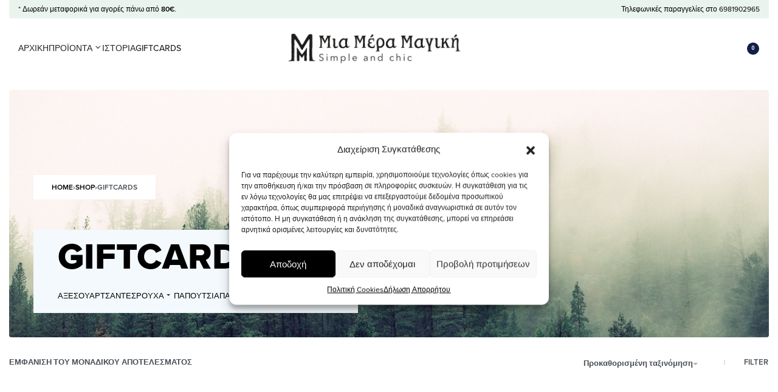

--- FILE ---
content_type: text/html; charset=UTF-8
request_url: https://miameramagiki.gr/product-category/giftcards/
body_size: 32086
content:
<!DOCTYPE html><html lang="el" data-df  data-container="1440" data-xl="2" data-admin-bar="0" class="elementor-kit-9"><head><meta charset="UTF-8"><meta name="viewport" content="width=device-width, initial-scale=1"><link rel="profile" href="//gmpg.org/xfn/11"><link rel="pingback" href="https://miameramagiki.gr/xmlrpc.php"><meta name='robots' content='index, follow, max-image-preview:large, max-snippet:-1, max-video-preview:-1' /> <!-- Google tag (gtag.js) consent mode dataLayer added by Site Kit --> <script defer id="google_gtagjs-js-consent-mode-data-layer" src="[data-uri]"></script> <!-- End Google tag (gtag.js) consent mode dataLayer added by Site Kit --><title>GiftCards - Mia Mera Magiki</title><link rel="canonical" href="https://miameramagiki.gr/product-category/giftcards/" /><meta property="og:locale" content="el_GR" /><meta property="og:type" content="article" /><meta property="og:title" content="GiftCards - Mia Mera Magiki" /><meta property="og:url" content="https://miameramagiki.gr/product-category/giftcards/" /><meta property="og:site_name" content="Mia Mera Magiki" /><meta property="og:image" content="https://miameramagiki.gr/wp-content/uploads/2020/11/MIA_MERA_MAGIKI_LOGO_product_placeholder.jpg" /><meta property="og:image:width" content="1800" /><meta property="og:image:height" content="1800" /><meta name="twitter:card" content="summary_large_image" /> <script type="application/ld+json" class="yoast-schema-graph">{"@context":"https://schema.org","@graph":[{"@type":"Organization","@id":"https://miameramagiki.gr/#organization","name":"Mia Mera Magiki","url":"https://miameramagiki.gr/","sameAs":["https://www.facebook.com/miameramagiki/","https://www.instagram.com/miameramagiki/"],"logo":{"@type":"ImageObject","@id":"https://miameramagiki.gr/#logo","inLanguage":"el","url":"https://miameramagiki.gr/wp-content/uploads/2020/10/MIA_MERA_MAGIKI_LOGO-horizontal.png","contentUrl":"https://miameramagiki.gr/wp-content/uploads/2020/10/MIA_MERA_MAGIKI_LOGO-horizontal.png","width":600,"height":118,"caption":"Mia Mera Magiki"},"image":{"@id":"https://miameramagiki.gr/#logo"}},{"@type":"WebSite","@id":"https://miameramagiki.gr/#website","url":"https://miameramagiki.gr/","name":"Mia Mera Magiki","description":"","publisher":{"@id":"https://miameramagiki.gr/#organization"},"potentialAction":[{"@type":"SearchAction","target":"https://miameramagiki.gr/?s={search_term_string}","query-input":"required name=search_term_string"}],"inLanguage":"el"},{"@type":"CollectionPage","@id":"https://miameramagiki.gr/product-category/giftcards/#webpage","url":"https://miameramagiki.gr/product-category/giftcards/","name":"GiftCards - Mia Mera Magiki","isPartOf":{"@id":"https://miameramagiki.gr/#website"},"breadcrumb":{"@id":"https://miameramagiki.gr/product-category/giftcards/#breadcrumb"},"inLanguage":"el","potentialAction":[{"@type":"ReadAction","target":["https://miameramagiki.gr/product-category/giftcards/"]}]},{"@type":"BreadcrumbList","@id":"https://miameramagiki.gr/product-category/giftcards/#breadcrumb","itemListElement":[{"@type":"ListItem","position":1,"item":{"@type":"WebPage","@id":"https://miameramagiki.gr/","url":"https://miameramagiki.gr/","name":"\u0391\u03c1\u03c7\u03b9\u03ba\u03ae"}},{"@type":"ListItem","position":2,"item":{"@type":"WebPage","@id":"https://miameramagiki.gr/product-category/giftcards/","url":"https://miameramagiki.gr/product-category/giftcards/","name":"GiftCards"}}]}]}</script> <link rel='dns-prefetch' href='//www.googletagmanager.com' /><link href='//use.typekit.net' crossorigin rel='preconnect' /><link rel='stylesheet' id='sbi_styles-css' href='https://miameramagiki.gr/wp-content/plugins/instagram-feed/css/sbi-styles.min.css?ver=6.1.5' type='text/css' media='all' /><link rel='stylesheet' id='wp-block-library-css' href='https://miameramagiki.gr/wp-includes/css/dist/block-library/style.min.css?ver=6.4.7' type='text/css' media='all' /><style id='global-styles-inline-css' type='text/css'>body{--wp--preset--color--black:#000;--wp--preset--color--cyan-bluish-gray:#abb8c3;--wp--preset--color--white:#fff;--wp--preset--color--pale-pink:#f78da7;--wp--preset--color--vivid-red:#cf2e2e;--wp--preset--color--luminous-vivid-orange:#ff6900;--wp--preset--color--luminous-vivid-amber:#fcb900;--wp--preset--color--light-green-cyan:#7bdcb5;--wp--preset--color--vivid-green-cyan:#00d084;--wp--preset--color--pale-cyan-blue:#8ed1fc;--wp--preset--color--vivid-cyan-blue:#0693e3;--wp--preset--color--vivid-purple:#9b51e0;--wp--preset--gradient--vivid-cyan-blue-to-vivid-purple:linear-gradient(135deg,rgba(6,147,227,1) 0%,#9b51e0 100%);--wp--preset--gradient--light-green-cyan-to-vivid-green-cyan:linear-gradient(135deg,#7adcb4 0%,#00d082 100%);--wp--preset--gradient--luminous-vivid-amber-to-luminous-vivid-orange:linear-gradient(135deg,rgba(252,185,0,1) 0%,rgba(255,105,0,1) 100%);--wp--preset--gradient--luminous-vivid-orange-to-vivid-red:linear-gradient(135deg,rgba(255,105,0,1) 0%,#cf2e2e 100%);--wp--preset--gradient--very-light-gray-to-cyan-bluish-gray:linear-gradient(135deg,#eee 0%,#a9b8c3 100%);--wp--preset--gradient--cool-to-warm-spectrum:linear-gradient(135deg,#4aeadc 0%,#9778d1 20%,#cf2aba 40%,#ee2c82 60%,#fb6962 80%,#fef84c 100%);--wp--preset--gradient--blush-light-purple:linear-gradient(135deg,#ffceec 0%,#9896f0 100%);--wp--preset--gradient--blush-bordeaux:linear-gradient(135deg,#fecda5 0%,#fe2d2d 50%,#6b003e 100%);--wp--preset--gradient--luminous-dusk:linear-gradient(135deg,#ffcb70 0%,#c751c0 50%,#4158d0 100%);--wp--preset--gradient--pale-ocean:linear-gradient(135deg,#fff5cb 0%,#b6e3d4 50%,#33a7b5 100%);--wp--preset--gradient--electric-grass:linear-gradient(135deg,#caf880 0%,#71ce7e 100%);--wp--preset--gradient--midnight:linear-gradient(135deg,#020381 0%,#2874fc 100%);--wp--preset--font-size--small:13px;--wp--preset--font-size--medium:20px;--wp--preset--font-size--large:36px;--wp--preset--font-size--x-large:42px;--wp--preset--spacing--20:.44rem;--wp--preset--spacing--30:.67rem;--wp--preset--spacing--40:1rem;--wp--preset--spacing--50:1.5rem;--wp--preset--spacing--60:2.25rem;--wp--preset--spacing--70:3.38rem;--wp--preset--spacing--80:5.06rem;--wp--preset--shadow--natural:6px 6px 9px rgba(0,0,0,.2);--wp--preset--shadow--deep:12px 12px 50px rgba(0,0,0,.4);--wp--preset--shadow--sharp:6px 6px 0px rgba(0,0,0,.2);--wp--preset--shadow--outlined:6px 6px 0px -3px rgba(255,255,255,1),6px 6px rgba(0,0,0,1);--wp--preset--shadow--crisp:6px 6px 0px rgba(0,0,0,1)}:where(.is-layout-flex){gap:.5em}:where(.is-layout-grid){gap:.5em}body .is-layout-flow>.alignleft{float:left;margin-inline-start:0;margin-inline-end:2em}body .is-layout-flow>.alignright{float:right;margin-inline-start:2em;margin-inline-end:0}body .is-layout-flow>.aligncenter{margin-left:auto !important;margin-right:auto !important}body .is-layout-constrained>.alignleft{float:left;margin-inline-start:0;margin-inline-end:2em}body .is-layout-constrained>.alignright{float:right;margin-inline-start:2em;margin-inline-end:0}body .is-layout-constrained>.aligncenter{margin-left:auto !important;margin-right:auto !important}body .is-layout-constrained>:where(:not(.alignleft):not(.alignright):not(.alignfull)){max-width:var(--wp--style--global--content-size);margin-left:auto !important;margin-right:auto !important}body .is-layout-constrained>.alignwide{max-width:var(--wp--style--global--wide-size)}body .is-layout-flex{display:flex}body .is-layout-flex{flex-wrap:wrap;align-items:center}body .is-layout-flex>*{margin:0}body .is-layout-grid{display:grid}body .is-layout-grid>*{margin:0}:where(.wp-block-columns.is-layout-flex){gap:2em}:where(.wp-block-columns.is-layout-grid){gap:2em}:where(.wp-block-post-template.is-layout-flex){gap:1.25em}:where(.wp-block-post-template.is-layout-grid){gap:1.25em}.has-black-color{color:var(--wp--preset--color--black) !important}.has-cyan-bluish-gray-color{color:var(--wp--preset--color--cyan-bluish-gray) !important}.has-white-color{color:var(--wp--preset--color--white) !important}.has-pale-pink-color{color:var(--wp--preset--color--pale-pink) !important}.has-vivid-red-color{color:var(--wp--preset--color--vivid-red) !important}.has-luminous-vivid-orange-color{color:var(--wp--preset--color--luminous-vivid-orange) !important}.has-luminous-vivid-amber-color{color:var(--wp--preset--color--luminous-vivid-amber) !important}.has-light-green-cyan-color{color:var(--wp--preset--color--light-green-cyan) !important}.has-vivid-green-cyan-color{color:var(--wp--preset--color--vivid-green-cyan) !important}.has-pale-cyan-blue-color{color:var(--wp--preset--color--pale-cyan-blue) !important}.has-vivid-cyan-blue-color{color:var(--wp--preset--color--vivid-cyan-blue) !important}.has-vivid-purple-color{color:var(--wp--preset--color--vivid-purple) !important}.has-black-background-color{background-color:var(--wp--preset--color--black) !important}.has-cyan-bluish-gray-background-color{background-color:var(--wp--preset--color--cyan-bluish-gray) !important}.has-white-background-color{background-color:var(--wp--preset--color--white) !important}.has-pale-pink-background-color{background-color:var(--wp--preset--color--pale-pink) !important}.has-vivid-red-background-color{background-color:var(--wp--preset--color--vivid-red) !important}.has-luminous-vivid-orange-background-color{background-color:var(--wp--preset--color--luminous-vivid-orange) !important}.has-luminous-vivid-amber-background-color{background-color:var(--wp--preset--color--luminous-vivid-amber) !important}.has-light-green-cyan-background-color{background-color:var(--wp--preset--color--light-green-cyan) !important}.has-vivid-green-cyan-background-color{background-color:var(--wp--preset--color--vivid-green-cyan) !important}.has-pale-cyan-blue-background-color{background-color:var(--wp--preset--color--pale-cyan-blue) !important}.has-vivid-cyan-blue-background-color{background-color:var(--wp--preset--color--vivid-cyan-blue) !important}.has-vivid-purple-background-color{background-color:var(--wp--preset--color--vivid-purple) !important}.has-black-border-color{border-color:var(--wp--preset--color--black) !important}.has-cyan-bluish-gray-border-color{border-color:var(--wp--preset--color--cyan-bluish-gray) !important}.has-white-border-color{border-color:var(--wp--preset--color--white) !important}.has-pale-pink-border-color{border-color:var(--wp--preset--color--pale-pink) !important}.has-vivid-red-border-color{border-color:var(--wp--preset--color--vivid-red) !important}.has-luminous-vivid-orange-border-color{border-color:var(--wp--preset--color--luminous-vivid-orange) !important}.has-luminous-vivid-amber-border-color{border-color:var(--wp--preset--color--luminous-vivid-amber) !important}.has-light-green-cyan-border-color{border-color:var(--wp--preset--color--light-green-cyan) !important}.has-vivid-green-cyan-border-color{border-color:var(--wp--preset--color--vivid-green-cyan) !important}.has-pale-cyan-blue-border-color{border-color:var(--wp--preset--color--pale-cyan-blue) !important}.has-vivid-cyan-blue-border-color{border-color:var(--wp--preset--color--vivid-cyan-blue) !important}.has-vivid-purple-border-color{border-color:var(--wp--preset--color--vivid-purple) !important}.has-vivid-cyan-blue-to-vivid-purple-gradient-background{background:var(--wp--preset--gradient--vivid-cyan-blue-to-vivid-purple) !important}.has-light-green-cyan-to-vivid-green-cyan-gradient-background{background:var(--wp--preset--gradient--light-green-cyan-to-vivid-green-cyan) !important}.has-luminous-vivid-amber-to-luminous-vivid-orange-gradient-background{background:var(--wp--preset--gradient--luminous-vivid-amber-to-luminous-vivid-orange) !important}.has-luminous-vivid-orange-to-vivid-red-gradient-background{background:var(--wp--preset--gradient--luminous-vivid-orange-to-vivid-red) !important}.has-very-light-gray-to-cyan-bluish-gray-gradient-background{background:var(--wp--preset--gradient--very-light-gray-to-cyan-bluish-gray) !important}.has-cool-to-warm-spectrum-gradient-background{background:var(--wp--preset--gradient--cool-to-warm-spectrum) !important}.has-blush-light-purple-gradient-background{background:var(--wp--preset--gradient--blush-light-purple) !important}.has-blush-bordeaux-gradient-background{background:var(--wp--preset--gradient--blush-bordeaux) !important}.has-luminous-dusk-gradient-background{background:var(--wp--preset--gradient--luminous-dusk) !important}.has-pale-ocean-gradient-background{background:var(--wp--preset--gradient--pale-ocean) !important}.has-electric-grass-gradient-background{background:var(--wp--preset--gradient--electric-grass) !important}.has-midnight-gradient-background{background:var(--wp--preset--gradient--midnight) !important}.has-small-font-size{font-size:var(--wp--preset--font-size--small) !important}.has-medium-font-size{font-size:var(--wp--preset--font-size--medium) !important}.has-large-font-size{font-size:var(--wp--preset--font-size--large) !important}.has-x-large-font-size{font-size:var(--wp--preset--font-size--x-large) !important}.wp-block-navigation a:where(:not(.wp-element-button)){color:inherit}:where(.wp-block-post-template.is-layout-flex){gap:1.25em}:where(.wp-block-post-template.is-layout-grid){gap:1.25em}:where(.wp-block-columns.is-layout-flex){gap:2em}:where(.wp-block-columns.is-layout-grid){gap:2em}.wp-block-pullquote{font-size:1.5em;line-height:1.6}</style><style id='woocommerce-inline-inline-css' type='text/css'>.woocommerce form .form-row .required{visibility:visible}.woocommerce form .form-row abbr.required{visibility:visible}</style><link rel='stylesheet' id='cmplz-general-css' href='https://miameramagiki.gr/wp-content/plugins/complianz-gdpr/assets/css/cookieblocker.min.css?ver=1711980288' type='text/css' media='all' /><link rel='stylesheet' id='cff-css' href='https://miameramagiki.gr/wp-content/plugins/custom-facebook-feed/assets/css/cff-style.min.css?ver=4.1.8' type='text/css' media='all' /><link rel='stylesheet' id='sb-font-awesome-css' href='https://miameramagiki.gr/wp-content/plugins/custom-facebook-feed/assets/css/font-awesome.min.css?ver=4.7.0' type='text/css' media='all' /><link rel='stylesheet' id='elementor-frontend-css' href='https://miameramagiki.gr/wp-content/plugins/elementor/assets/css/frontend.min.css?ver=3.18.3' type='text/css' media='all' /><link id="rey-hs-css" type="text/css" href="https://miameramagiki.gr/wp-content/cache/autoptimize/css/autoptimize_single_ed25bbd4220f25bba8b0ae100bf8c439.css?ver=2.8.5.1711980246"  rel="stylesheet" media="all"  /><link id="rey-ds-css" type="text/css" href="https://miameramagiki.gr/wp-content/cache/autoptimize/css/autoptimize_single_52709d3e0b38c59a9ec36af208aa4509.css?ver=2.8.5.1708786004" data-noptimize="" data-no-optimize="1" data-pagespeed-no-defer="" data-pagespeed-no-transform="" data-minify="1" rel="preload" as="style" onload="this.onload=null;this.rel='stylesheet';" media="all"  /> <noscript><link rel="stylesheet" href="https://miameramagiki.gr/wp-content/uploads/rey/ds-91abeb5444.css" data-no-minify="1"></noscript><link rel='stylesheet' id='elementor-post-1647-css' href='https://miameramagiki.gr/wp-content/cache/autoptimize/css/autoptimize_single_1125114856a2ed4508083252a2e341f6.css?ver=1708785843' type='text/css' media='all' /><link rel="stylesheet" onload="this.onload=null;this.media='all';" media="print"  data-noptimize="" data-no-optimize="1" data-pagespeed-no-defer="" data-pagespeed-no-transform="" data-minify="1" data-no-rel='stylesheet' id='elementor-post-1238-css' href='https://miameramagiki.gr/wp-content/cache/autoptimize/css/autoptimize_single_d060e073c4d21fe40b9dbaccc6dc712a.css?ver=1708785843' type='text/css' data-media='all' /> <noscript><link rel='stylesheet' data-noptimize="" data-no-optimize="1" data-pagespeed-no-defer="" data-pagespeed-no-transform="" data-minify="1" data-id='elementor-post-1238-css' href='https://miameramagiki.gr/wp-content/uploads/elementor/css/post-1238.css?ver=1708785843' data-type='text/css' data-media='all' /> </noscript><link rel='stylesheet' id='elementor-post-1352-css' href='https://miameramagiki.gr/wp-content/cache/autoptimize/css/autoptimize_single_e1d54fdd24c0036970cff756512496ab.css?ver=1708787970' type='text/css' media='all' /><link rel="preload" as="style" onload="this.onload=null;this.rel='stylesheet';" media="all"   data-no-rel='stylesheet' id='rey-wp-style-child-css' href='https://miameramagiki.gr/wp-content/themes/rey-child/style.css?ver=1.0.0' type='text/css' data-media='all' /> <noscript><link rel='stylesheet'  data-id='rey-wp-style-child-css' href='https://miameramagiki.gr/wp-content/themes/rey-child/style.css?ver=1.0.0' data-type='text/css' data-media='all' /> </noscript><link rel='stylesheet' id='google-fonts-1-css' href='https://fonts.googleapis.com/css?family=Open+Sans%3A100%2C100italic%2C200%2C200italic%2C300%2C300italic%2C400%2C400italic%2C500%2C500italic%2C600%2C600italic%2C700%2C700italic%2C800%2C800italic%2C900%2C900italic&#038;display=auto&#038;subset=greek&#038;ver=6.4.7' type='text/css' media='all' /><link rel='stylesheet' id='elementor-icons-shared-0-css' href='https://miameramagiki.gr/wp-content/plugins/elementor/assets/lib/font-awesome/css/fontawesome.min.css?ver=5.15.3' type='text/css' media='all' /><link rel='stylesheet' id='elementor-icons-fa-solid-css' href='https://miameramagiki.gr/wp-content/plugins/elementor/assets/lib/font-awesome/css/solid.min.css?ver=5.15.3' type='text/css' media='all' /><link rel='stylesheet' id='elementor-icons-fa-brands-css' href='https://miameramagiki.gr/wp-content/plugins/elementor/assets/lib/font-awesome/css/brands.min.css?ver=5.15.3' type='text/css' media='all' /><link rel="preconnect" href="https://fonts.gstatic.com/" crossorigin><script defer type="text/javascript" src="https://miameramagiki.gr/wp-includes/js/jquery/jquery.min.js?ver=3.7.1" id="jquery-core-js"></script> <script defer type="text/javascript" src="https://miameramagiki.gr/wp-includes/js/jquery/jquery-migrate.min.js?ver=3.4.1" id="jquery-migrate-js"></script> <script type="text/javascript" src="https://miameramagiki.gr/wp-content/cache/autoptimize/js/autoptimize_single_52add6ee8337267da2b092f271ec5523.js?ver=2.8.5" id="jquery-blockui-js" defer="defer" data-wp-strategy="defer"></script> <script defer id="wc-add-to-cart-js-extra" src="[data-uri]"></script> <script type="text/javascript" src="https://miameramagiki.gr/wp-content/plugins/woocommerce/assets/js/frontend/add-to-cart.min.js?ver=8.6.3" id="wc-add-to-cart-js" defer="defer" data-wp-strategy="defer"></script> <script type="text/javascript" src="https://miameramagiki.gr/wp-content/plugins/woocommerce/assets/js/js-cookie/js.cookie.min.js?ver=2.1.4-wc.8.6.3" id="js-cookie-js" defer="defer" data-wp-strategy="defer"></script> <script defer id="woocommerce-js-extra" src="[data-uri]"></script> <script type="text/javascript" src="https://miameramagiki.gr/wp-content/plugins/woocommerce/assets/js/frontend/woocommerce.min.js?ver=8.6.3" id="woocommerce-js" defer="defer" data-wp-strategy="defer"></script> <!-- Google tag (gtag.js) snippet added by Site Kit --> <!-- Google Analytics snippet added by Site Kit --> <script type="text/javascript" src="https://www.googletagmanager.com/gtag/js?id=G-ZESZPF54QX" id="google_gtagjs-js" async></script> <script defer id="google_gtagjs-js-after" src="[data-uri]"></script> <link rel="EditURI" type="application/rsd+xml" title="RSD" href="https://miameramagiki.gr/xmlrpc.php?rsd" /><meta name="generator" content="WordPress 6.4.7" /><meta name="generator" content="WooCommerce 8.6.3" /><meta name="generator" content="Site Kit by Google 1.171.0" /><style>.cmplz-hidden{display:none !important}</style><noscript><style>.woocommerce ul.products li.product.is-animated-entry{opacity:1;transform:none}.woocommerce div.product .woocommerce-product-gallery:after{display:none}.woocommerce div.product .woocommerce-product-gallery .woocommerce-product-gallery__wrapper{opacity:1}</style></noscript> <noscript><style>.woocommerce-product-gallery{opacity:1 !important}</style></noscript><meta name="generator" content="Elementor 3.18.3; features: e_dom_optimization, e_optimized_assets_loading, additional_custom_breakpoints, block_editor_assets_optimize, e_image_loading_optimization; settings: css_print_method-external, google_font-enabled, font_display-auto"><style type="text/css">.recentcomments a{display:inline !important;padding:0 !important;margin:0 !important}</style><link rel="icon" href="https://miameramagiki.gr/wp-content/uploads/2020/11/cropped-mmm-logo-32x32.png" sizes="32x32" /><link rel="icon" href="https://miameramagiki.gr/wp-content/uploads/2020/11/cropped-mmm-logo-192x192.png" sizes="192x192" /><link rel="apple-touch-icon" href="https://miameramagiki.gr/wp-content/uploads/2020/11/cropped-mmm-logo-180x180.png" /><meta name="msapplication-TileImage" content="https://miameramagiki.gr/wp-content/uploads/2020/11/cropped-mmm-logo-270x270.png" /><style id="reycore-inline-styles" data-noptimize="" data-no-optimize="1" data-pagespeed-no-defer="" data-pagespeed-no-transform="" data-minify="1">@import url("https://p.typekit.net/p.css?s=1&k=pax5ijk&ht=tk&f=137.139.169.173.175.5474.25136&a=2335181&app=typekit&e=css");:root{--rey-container-spacing:15px;--main-gutter-size:15px;--body-bg-color:#fff;--neutral-hue:210;--blog-columns:1;--sidebar-size:27%;--post-align-wide-size:25vw;--scroll-top-bottom:10vh;--woocommerce-products-gutter:30px;--woocommerce-sidebar-size:16%;--woocommerce-loop-cards-padding:30px;--woocommerce-discount-color:#2b3f2c;--woocommerce-custom-image-height:310px;--woocommerce-summary-size:45%;--woocommerce-summary-padding:50px;--woocommerce-summary-bgcolor:#fbf6f3;--star-rating-color:#ff4545}.woocommerce-store-notice .woocommerce-store-notice-content{min-height:32px}@media (min-width:768px) and (max-width:1025px){:root{--rey-container-spacing:15px;--main-gutter-size:15px;--blog-columns:1;--scroll-top-bottom:10vh;--woocommerce-products-gutter:10px;--woocommerce-summary-padding:0px}}@media (max-width:767px){:root{--rey-container-spacing:15px;--main-gutter-size:15px;--blog-columns:1;--scroll-top-bottom:10vh;--woocommerce-products-gutter:10px;--woocommerce-custom-image-height:120px;--woocommerce-summary-padding:0px}}@media (max-width:1024px){:root{--nav-breakpoint-desktop:none;--nav-breakpoint-mobile:flex}}:root{--primary-ff:proxima-nova,"Helvetica Neue",Helvetica,Arial,sans-serif;--body-font-family:var(--primary-ff);--body-font-weight:400;--accent-color:#457154;--accent-hover-color:#123e21;--accent-text-color:#fff}:root{--woocommerce-grid-columns:4}@media(min-width:768px) and (max-width:1024px){:root{--woocommerce-grid-columns:2}}@media(max-width:767px){:root{--woocommerce-grid-columns:2}}@font-face{font-display:swap;font-family:"proxima-nova";src:url("https://use.typekit.net/af/b683e3/00000000000000003b9b306c/27/l?primer=7cdcb44be4a7db8877ffa5c0007b8dd865b3bbc383831fe2ea177f62257a9191&fvd=n9&v=3") format("woff2"),url("https://use.typekit.net/af/b683e3/00000000000000003b9b306c/27/d?primer=7cdcb44be4a7db8877ffa5c0007b8dd865b3bbc383831fe2ea177f62257a9191&fvd=n9&v=3") format("woff"),url("https://use.typekit.net/af/b683e3/00000000000000003b9b306c/27/a?primer=7cdcb44be4a7db8877ffa5c0007b8dd865b3bbc383831fe2ea177f62257a9191&fvd=n9&v=3") format("opentype");font-display:auto;font-style:normal;font-weight:900;font-stretch:normal}@font-face{font-display:swap;font-family:"proxima-nova";src:url("https://use.typekit.net/af/949f99/00000000000000003b9b3068/27/l?primer=7cdcb44be4a7db8877ffa5c0007b8dd865b3bbc383831fe2ea177f62257a9191&fvd=n7&v=3") format("woff2"),url("https://use.typekit.net/af/949f99/00000000000000003b9b3068/27/d?primer=7cdcb44be4a7db8877ffa5c0007b8dd865b3bbc383831fe2ea177f62257a9191&fvd=n7&v=3") format("woff"),url("https://use.typekit.net/af/949f99/00000000000000003b9b3068/27/a?primer=7cdcb44be4a7db8877ffa5c0007b8dd865b3bbc383831fe2ea177f62257a9191&fvd=n7&v=3") format("opentype");font-display:auto;font-style:normal;font-weight:700;font-stretch:normal}@font-face{font-display:swap;font-family:"proxima-nova";src:url("https://use.typekit.net/af/d82519/00000000000000003b9b306a/27/l?primer=7cdcb44be4a7db8877ffa5c0007b8dd865b3bbc383831fe2ea177f62257a9191&fvd=n8&v=3") format("woff2"),url("https://use.typekit.net/af/d82519/00000000000000003b9b306a/27/d?primer=7cdcb44be4a7db8877ffa5c0007b8dd865b3bbc383831fe2ea177f62257a9191&fvd=n8&v=3") format("woff"),url("https://use.typekit.net/af/d82519/00000000000000003b9b306a/27/a?primer=7cdcb44be4a7db8877ffa5c0007b8dd865b3bbc383831fe2ea177f62257a9191&fvd=n8&v=3") format("opentype");font-display:auto;font-style:normal;font-weight:800;font-stretch:normal}@font-face{font-display:swap;font-family:"proxima-nova";src:url("https://use.typekit.net/af/576d53/00000000000000003b9b3066/27/l?primer=7cdcb44be4a7db8877ffa5c0007b8dd865b3bbc383831fe2ea177f62257a9191&fvd=n6&v=3") format("woff2"),url("https://use.typekit.net/af/576d53/00000000000000003b9b3066/27/d?primer=7cdcb44be4a7db8877ffa5c0007b8dd865b3bbc383831fe2ea177f62257a9191&fvd=n6&v=3") format("woff"),url("https://use.typekit.net/af/576d53/00000000000000003b9b3066/27/a?primer=7cdcb44be4a7db8877ffa5c0007b8dd865b3bbc383831fe2ea177f62257a9191&fvd=n6&v=3") format("opentype");font-display:auto;font-style:normal;font-weight:600;font-stretch:normal}@font-face{font-display:swap;font-family:"proxima-nova";src:url("https://use.typekit.net/af/705e94/00000000000000003b9b3062/27/l?primer=7cdcb44be4a7db8877ffa5c0007b8dd865b3bbc383831fe2ea177f62257a9191&fvd=n4&v=3") format("woff2"),url("https://use.typekit.net/af/705e94/00000000000000003b9b3062/27/d?primer=7cdcb44be4a7db8877ffa5c0007b8dd865b3bbc383831fe2ea177f62257a9191&fvd=n4&v=3") format("woff"),url("https://use.typekit.net/af/705e94/00000000000000003b9b3062/27/a?primer=7cdcb44be4a7db8877ffa5c0007b8dd865b3bbc383831fe2ea177f62257a9191&fvd=n4&v=3") format("opentype");font-display:auto;font-style:normal;font-weight:400;font-stretch:normal}@font-face{font-display:swap;font-family:"proxima-nova";src:url("https://use.typekit.net/af/cebe0e/00000000000000003b9b3060/27/l?primer=7cdcb44be4a7db8877ffa5c0007b8dd865b3bbc383831fe2ea177f62257a9191&fvd=n3&v=3") format("woff2"),url("https://use.typekit.net/af/cebe0e/00000000000000003b9b3060/27/d?primer=7cdcb44be4a7db8877ffa5c0007b8dd865b3bbc383831fe2ea177f62257a9191&fvd=n3&v=3") format("woff"),url("https://use.typekit.net/af/cebe0e/00000000000000003b9b3060/27/a?primer=7cdcb44be4a7db8877ffa5c0007b8dd865b3bbc383831fe2ea177f62257a9191&fvd=n3&v=3") format("opentype");font-display:auto;font-style:normal;font-weight:300;font-stretch:normal}@font-face{font-display:swap;font-family:"proxima-nova";src:url("https://use.typekit.net/af/6e816b/00000000000000003b9b3064/27/l?primer=7cdcb44be4a7db8877ffa5c0007b8dd865b3bbc383831fe2ea177f62257a9191&fvd=n5&v=3") format("woff2"),url("https://use.typekit.net/af/6e816b/00000000000000003b9b3064/27/d?primer=7cdcb44be4a7db8877ffa5c0007b8dd865b3bbc383831fe2ea177f62257a9191&fvd=n5&v=3") format("woff"),url("https://use.typekit.net/af/6e816b/00000000000000003b9b3064/27/a?primer=7cdcb44be4a7db8877ffa5c0007b8dd865b3bbc383831fe2ea177f62257a9191&fvd=n5&v=3") format("opentype");font-display:auto;font-style:normal;font-weight:500;font-stretch:normal}.tk-proxima-nova{font-family:"proxima-nova",sans-serif}@font-face{font-display:swap;font-family:"Rey Primary";src:url("https://use.typekit.net/af/b683e3/00000000000000003b9b306c/27/l?primer=7cdcb44be4a7db8877ffa5c0007b8dd865b3bbc383831fe2ea177f62257a9191&fvd=n9&v=3") format("woff2"),url("https://use.typekit.net/af/b683e3/00000000000000003b9b306c/27/d?primer=7cdcb44be4a7db8877ffa5c0007b8dd865b3bbc383831fe2ea177f62257a9191&fvd=n9&v=3") format("woff"),url("https://use.typekit.net/af/b683e3/00000000000000003b9b306c/27/a?primer=7cdcb44be4a7db8877ffa5c0007b8dd865b3bbc383831fe2ea177f62257a9191&fvd=n9&v=3") format("opentype");font-display:auto;font-style:normal;font-weight:900;font-stretch:normal}@font-face{font-display:swap;font-family:"Rey Primary";src:url("https://use.typekit.net/af/949f99/00000000000000003b9b3068/27/l?primer=7cdcb44be4a7db8877ffa5c0007b8dd865b3bbc383831fe2ea177f62257a9191&fvd=n7&v=3") format("woff2"),url("https://use.typekit.net/af/949f99/00000000000000003b9b3068/27/d?primer=7cdcb44be4a7db8877ffa5c0007b8dd865b3bbc383831fe2ea177f62257a9191&fvd=n7&v=3") format("woff"),url("https://use.typekit.net/af/949f99/00000000000000003b9b3068/27/a?primer=7cdcb44be4a7db8877ffa5c0007b8dd865b3bbc383831fe2ea177f62257a9191&fvd=n7&v=3") format("opentype");font-display:auto;font-style:normal;font-weight:700;font-stretch:normal}@font-face{font-display:swap;font-family:"Rey Primary";src:url("https://use.typekit.net/af/d82519/00000000000000003b9b306a/27/l?primer=7cdcb44be4a7db8877ffa5c0007b8dd865b3bbc383831fe2ea177f62257a9191&fvd=n8&v=3") format("woff2"),url("https://use.typekit.net/af/d82519/00000000000000003b9b306a/27/d?primer=7cdcb44be4a7db8877ffa5c0007b8dd865b3bbc383831fe2ea177f62257a9191&fvd=n8&v=3") format("woff"),url("https://use.typekit.net/af/d82519/00000000000000003b9b306a/27/a?primer=7cdcb44be4a7db8877ffa5c0007b8dd865b3bbc383831fe2ea177f62257a9191&fvd=n8&v=3") format("opentype");font-display:auto;font-style:normal;font-weight:800;font-stretch:normal}@font-face{font-display:swap;font-family:"Rey Primary";src:url("https://use.typekit.net/af/576d53/00000000000000003b9b3066/27/l?primer=7cdcb44be4a7db8877ffa5c0007b8dd865b3bbc383831fe2ea177f62257a9191&fvd=n6&v=3") format("woff2"),url("https://use.typekit.net/af/576d53/00000000000000003b9b3066/27/d?primer=7cdcb44be4a7db8877ffa5c0007b8dd865b3bbc383831fe2ea177f62257a9191&fvd=n6&v=3") format("woff"),url("https://use.typekit.net/af/576d53/00000000000000003b9b3066/27/a?primer=7cdcb44be4a7db8877ffa5c0007b8dd865b3bbc383831fe2ea177f62257a9191&fvd=n6&v=3") format("opentype");font-display:auto;font-style:normal;font-weight:600;font-stretch:normal}@font-face{font-display:swap;font-family:"Rey Primary";src:url("https://use.typekit.net/af/705e94/00000000000000003b9b3062/27/l?primer=7cdcb44be4a7db8877ffa5c0007b8dd865b3bbc383831fe2ea177f62257a9191&fvd=n4&v=3") format("woff2"),url("https://use.typekit.net/af/705e94/00000000000000003b9b3062/27/d?primer=7cdcb44be4a7db8877ffa5c0007b8dd865b3bbc383831fe2ea177f62257a9191&fvd=n4&v=3") format("woff"),url("https://use.typekit.net/af/705e94/00000000000000003b9b3062/27/a?primer=7cdcb44be4a7db8877ffa5c0007b8dd865b3bbc383831fe2ea177f62257a9191&fvd=n4&v=3") format("opentype");font-display:auto;font-style:normal;font-weight:400;font-stretch:normal}@font-face{font-display:swap;font-family:"Rey Primary";src:url("https://use.typekit.net/af/cebe0e/00000000000000003b9b3060/27/l?primer=7cdcb44be4a7db8877ffa5c0007b8dd865b3bbc383831fe2ea177f62257a9191&fvd=n3&v=3") format("woff2"),url("https://use.typekit.net/af/cebe0e/00000000000000003b9b3060/27/d?primer=7cdcb44be4a7db8877ffa5c0007b8dd865b3bbc383831fe2ea177f62257a9191&fvd=n3&v=3") format("woff"),url("https://use.typekit.net/af/cebe0e/00000000000000003b9b3060/27/a?primer=7cdcb44be4a7db8877ffa5c0007b8dd865b3bbc383831fe2ea177f62257a9191&fvd=n3&v=3") format("opentype");font-display:auto;font-style:normal;font-weight:300;font-stretch:normal}@font-face{font-display:swap;font-family:"Rey Primary";src:url("https://use.typekit.net/af/6e816b/00000000000000003b9b3064/27/l?primer=7cdcb44be4a7db8877ffa5c0007b8dd865b3bbc383831fe2ea177f62257a9191&fvd=n5&v=3") format("woff2"),url("https://use.typekit.net/af/6e816b/00000000000000003b9b3064/27/d?primer=7cdcb44be4a7db8877ffa5c0007b8dd865b3bbc383831fe2ea177f62257a9191&fvd=n5&v=3") format("woff"),url("https://use.typekit.net/af/6e816b/00000000000000003b9b3064/27/a?primer=7cdcb44be4a7db8877ffa5c0007b8dd865b3bbc383831fe2ea177f62257a9191&fvd=n5&v=3") format("opentype");font-display:auto;font-style:normal;font-weight:500;font-stretch:normal}</style><style id="rey-lazy-bg">.rey-js .elementor-element.rey-lazyBg,.rey-js .elementor-element.rey-lazyBg>.elementor-widget-container,.rey-js .elementor-element.rey-lazyBg>.elementor-widget-wrap{background-image:none !important}</style></head><body class="archive tax-product_cat term-giftcards term-392 wp-custom-logo theme-rey woocommerce woocommerce-page woocommerce-no-js rey-no-js ltr --fixed-header elementor-default elementor-kit-9 rey-cwidth--default --no-acc-focus elementor-opt" data-id="392" itemtype="https://schema.org/WebPage" itemscope="itemscope"> <script type="text/javascript" id="rey-no-js" data-noptimize data-no-optimize="1" data-no-defer="1">document.body.classList.remove('rey-no-js');document.body.classList.add('rey-js');</script> <script type="text/javascript" id="rey-instant-js" data-noptimize="" data-no-optimize="1" data-no-defer="1" data-pagespeed-no-defer="">(function(){if(!window.matchMedia("(max-width: 1024px)").matches&&("IntersectionObserver"in window)){var io=new IntersectionObserver(entries=>{document.documentElement.style.setProperty('--scrollbar-width',window.innerWidth-entries[0].boundingClientRect.width+"px");io.disconnect();});io.observe(document.documentElement);}
let cw=parseInt(document.documentElement.getAttribute('data-container')||1440);const sxl=function(){let xl;if(window.matchMedia('(min-width: 1025px) and (max-width: '+cw+'px)').matches)xl=1;else if(window.matchMedia('(min-width: '+(cw+1)+'px)').matches)xl=2;document.documentElement.setAttribute('data-xl',xl||0);};sxl();window.addEventListener('resize',sxl);})();</script> <a href="#content" class="skip-link screen-reader-text">Skip to content</a><div id="page" class="rey-siteWrapper "><div class="rey-overlay rey-overlay--site" style="opacity:0;"></div><header class="rey-siteHeader rey-siteHeader--custom rey-siteHeader--1647 header-pos--fixed --not-mobile --loading-fixed-desktop --fixed-shrinking" ><div data-elementor-type="wp-post" data-elementor-id="1647" class="elementor elementor-1647" data-elementor-gstype="header" data-page-el-selector="body.elementor-page-1647"><section class="hide-on-scroll elementor-section elementor-top-section elementor-element elementor-element-8c5bc8d elementor-section-content-middle rey-section-bg--classic elementor-section-boxed elementor-section-height-default elementor-section-height-default" data-id="8c5bc8d" data-element_type="section" data-settings="{&quot;background_background&quot;:&quot;classic&quot;}"><div class="elementor-container elementor-column-gap-default"><div class="elementor-column elementor-col-100 elementor-top-column elementor-element elementor-element-eb02aa9" data-id="eb02aa9" data-element_type="column"><div class="elementor-column-wrap--eb02aa9 elementor-widget-wrap elementor-element-populated"><div class="elementor-element elementor-element-eaf9782 u-last-p-margin elementor-widget__width-auto elementor-widget elementor-widget-text-editor" data-id="eaf9782" data-element_type="widget" data-widget_type="text-editor.default"><div class="elementor-widget-container"><p>* Δωρεάν μεταφορικά για αγορές πάνω από<strong> 80€</strong>.</p></div></div><div class="elementor-element elementor-element-36d50e8 reyEl-menu--horizontal elementor-widget__width-auto --il--right --il--tablet-right --icons-start elementor-widget elementor-widget-reycore-menu" data-id="36d50e8" data-element_type="widget" data-widget_type="reycore-menu.default"><div class="elementor-widget-container"><div class="rey-element reyEl-menu"><div class="reyEl-menu-navWrapper"><ul data-menu-qid="392" id="menu-header-top-bar" class="reyEl-menu-nav rey-navEl --menuHover-"><li id="menu-item-13" class="--bold menu-item menu-item-type-custom menu-item-object-custom menu-item-13"><a href="tel:6981902965"><span>Τηλεφωνικές παραγγελίες στο 6981902965</span></a></li></ul></div></div></div></div></div></div></div></section><section class="elementor-section elementor-top-section elementor-element elementor-element-adc9995 elementor-section-content-middle rey-flexWrap rey-section-bg--classic elementor-section-boxed elementor-section-height-default elementor-section-height-default" data-id="adc9995" data-element_type="section" data-settings="{&quot;background_background&quot;:&quot;classic&quot;}"><div class="elementor-background-overlay"></div><div class="elementor-container elementor-column-gap-no"><div class="elementor-column elementor-col-33 elementor-top-column elementor-element elementor-element-0f8830e" data-id="0f8830e" data-element_type="column"><div class="elementor-column-wrap--0f8830e elementor-widget-wrap elementor-element-populated"><div class="elementor-element elementor-element-e62b920 --icons-start --submenu-display-collapsed --tap-open --panel-dir--left elementor-widget elementor-widget-reycore-header-navigation" data-id="e62b920" data-element_type="widget" data-widget_type="reycore-header-navigation.default"><div class="elementor-widget-container"> <button class="btn rey-mainNavigation-mobileBtn rey-headerIcon __hamburger" aria-label="Open menu"><div class="__bars"> <span class="__bar"></span> <span class="__bar"></span> <span class="__bar"></span></div> <svg aria-hidden="true" role="img" id="rey-icon-close-6979eddfa6c82" class="rey-icon rey-icon-close " viewbox="0 0 110 110"><g stroke="none" stroke-width="1" fill="none" fill-rule="evenodd" stroke-linecap="square"><path d="M4.79541854,4.29541854 L104.945498,104.445498 L4.79541854,4.29541854 Z" stroke="currentColor" stroke-width="var(--stroke-width, 12px)"></path><path d="M4.79541854,104.704581 L104.945498,4.55450209 L4.79541854,104.704581 Z" stroke="currentColor" stroke-width="var(--stroke-width, 12px)"></path></g></svg></button> <!-- .rey-mainNavigation-mobileBtn --><nav id="site-navigation-e62b920" class="rey-mainNavigation rey-mainNavigation--desktop --style-default --shadow-1" data-id="-e62b920" aria-label="Main Menu" data-sm-indicator="arrow2" itemtype="https://schema.org/SiteNavigationElement" itemscope="itemscope"><ul id="main-menu-desktop-e62b920" class="rey-mainMenu rey-mainMenu--desktop id--mainMenu--desktop --has-indicators "><li id="menu-item-9476" class="menu-item menu-item-type-post_type menu-item-object-page menu-item-home menu-item-9476 depth--0 --is-regular o-id-1321"><a href="https://miameramagiki.gr/"><span>ΑΡΧΙΚΗ</span></a></li><li id="menu-item-9478" class="menu-item menu-item-type-custom menu-item-object-custom menu-item-has-children menu-item-9478 depth--0 --is-regular"><a href="https://miameramagiki.gr/shop/"><span>ΠΡΟΪΟΝΤΑ</span><i class="--submenu-indicator --submenu-indicator-arrow2"></i></a><ul class="sub-menu"><li id="menu-item-9479" class="menu-item menu-item-type-taxonomy menu-item-object-product_cat menu-item-9479 depth--1 o-id-15"><a href="https://miameramagiki.gr/product-category/accessories/"><span>Αξεσουάρ</span></a></li><li id="menu-item-9482" class="menu-item menu-item-type-taxonomy menu-item-object-product_cat menu-item-9482 depth--1 o-id-108"><a href="https://miameramagiki.gr/product-category/bags/"><span>Τσάντες</span></a></li><li id="menu-item-9484" class="menu-item menu-item-type-taxonomy menu-item-object-product_cat menu-item-has-children menu-item-9484 depth--1 o-id-103"><a href="https://miameramagiki.gr/product-category/clothing/"><span>Ρούχα</span><i class="--submenu-indicator --submenu-indicator-arrow2"></i></a><ul class="sub-menu"><li id="menu-item-9486" class="menu-item menu-item-type-taxonomy menu-item-object-product_cat menu-item-9486 depth--2 o-id-121"><a href="https://miameramagiki.gr/product-category/clothing/blouses/"><span>Μπλούζες</span></a></li><li id="menu-item-9485" class="menu-item menu-item-type-taxonomy menu-item-object-product_cat menu-item-9485 depth--2 o-id-680"><a href="https://miameramagiki.gr/product-category/vrefika/"><span>Βρεφικά</span></a></li><li id="menu-item-9487" class="menu-item menu-item-type-taxonomy menu-item-object-product_cat menu-item-9487 depth--2 o-id-173"><a href="https://miameramagiki.gr/product-category/clothing/bombers/"><span>Ζακέτες &#038; Παλτό</span></a></li><li id="menu-item-9488" class="menu-item menu-item-type-taxonomy menu-item-object-product_cat menu-item-9488 depth--2 o-id-93"><a href="https://miameramagiki.gr/product-category/clothing/bottoms/"><span>Παντελόνια</span></a></li><li id="menu-item-9489" class="menu-item menu-item-type-taxonomy menu-item-object-product_cat menu-item-9489 depth--2 o-id-129"><a href="https://miameramagiki.gr/product-category/clothing/dresses-skirts/"><span>Φορέματα &#038; Φούστες</span></a></li><li id="menu-item-9490" class="menu-item menu-item-type-taxonomy menu-item-object-product_cat menu-item-9490 depth--2 o-id-132"><a href="https://miameramagiki.gr/product-category/clothing/shorts/"><span>Σορτς</span></a></li><li id="menu-item-9491" class="menu-item menu-item-type-taxonomy menu-item-object-product_cat menu-item-9491 depth--2 o-id-105"><a href="https://miameramagiki.gr/product-category/clothing/sweatshirts-t-shirts/"><span>Μαγιώ</span></a></li></ul></li><li id="menu-item-9480" class="menu-item menu-item-type-taxonomy menu-item-object-product_cat menu-item-9480 depth--1 o-id-104"><a href="https://miameramagiki.gr/product-category/shoes/"><span>Παπούτσια</span></a></li><li id="menu-item-9481" class="menu-item menu-item-type-taxonomy menu-item-object-product_cat menu-item-9481 depth--1 o-id-118"><a href="https://miameramagiki.gr/product-category/toys/"><span>Παιχνίδια</span></a></li><li id="menu-item-9483" class="menu-item menu-item-type-taxonomy menu-item-object-product_cat menu-item-9483 depth--1 o-id-107"><a href="https://miameramagiki.gr/product-category/sleep-care/"><span>Προίκα Μωρού</span></a></li><li id="menu-item-9494" class="menu-item menu-item-type-custom menu-item-object-custom menu-item-9494 depth--1"><a href="https://miameramagiki.gr/shop/"><span>Προσφορές</span></a></li><li id="menu-item-9525" class="menu-item menu-item-type-taxonomy menu-item-object-product_cat menu-item-9525 depth--1 o-id-682"><a href="https://miameramagiki.gr/product-category/fthinoporo-cheimonas/"><span>Φθινόπωρο / Χειμώνας</span></a></li></ul></li><li id="menu-item-9477" class="menu-item menu-item-type-post_type menu-item-object-page menu-item-9477 depth--0 --is-regular o-id-5760"><a href="https://miameramagiki.gr/istoria/"><span>ΙΣΤΟΡΙΑ</span></a></li><li id="menu-item-9493" class="menu-item menu-item-type-taxonomy menu-item-object-product_cat current-menu-item menu-item-9493 depth--0 --is-regular o-id-392"><a href="https://miameramagiki.gr/product-category/giftcards/" aria-current="page"><span>GIFTCARDS</span></a></li></ul></nav><!-- .rey-mainNavigation --><nav
 id="site-navigation-mobile-e62b920"
 class="rey-mainNavigation rey-mainNavigation--mobile rey-mobileNav "
 data-id="-e62b920" aria-label="Main Menu" itemtype="https://schema.org/SiteNavigationElement" itemscope="itemscope"	><div class="rey-mobileNav-container"><div class="rey-mobileNav-header"><div class="rey-siteLogo"> <a href="https://miameramagiki.gr/" data-no-lazy="1" data-skip-lazy="1" class="no-lazy custom-logo-link" rel="home" itemprop="url"><img width="600" height="118" src="https://miameramagiki.gr/wp-content/uploads/2020/10/MIA_MERA_MAGIKI_LOGO-horizontal.png" data-no-lazy="1" data-skip-lazy="1" class="no-lazy custom-logo" alt="Mia Mera Magiki" loading="eager" width="60" height="40" decoding="async" srcset="https://miameramagiki.gr/wp-content/uploads/2020/10/MIA_MERA_MAGIKI_LOGO-horizontal.png 600w, https://miameramagiki.gr/wp-content/uploads/2020/10/MIA_MERA_MAGIKI_LOGO-horizontal-300x59.png 300w" sizes="(max-width: 600px) 100vw, 600px" /></a></div> <button class="__arrClose btn rey-mobileMenu-close js-rey-mobileMenu-close" aria-label="Close menu"><span class="__icons"><svg aria-hidden="true" role="img" id="rey-icon-close-6979eddfad9e0" class="rey-icon rey-icon-close " viewbox="0 0 110 110"><g stroke="none" stroke-width="1" fill="none" fill-rule="evenodd" stroke-linecap="square"><path d="M4.79541854,4.29541854 L104.945498,104.445498 L4.79541854,4.29541854 Z" stroke="currentColor" stroke-width="var(--stroke-width, 12px)"></path><path d="M4.79541854,104.704581 L104.945498,4.55450209 L4.79541854,104.704581 Z" stroke="currentColor" stroke-width="var(--stroke-width, 12px)"></path></g></svg><svg aria-hidden="true" role="img" id="rey-icon-arrow-classic-6979eddfad9f4" class="rey-icon rey-icon-arrow-classic " viewbox="0 0 16 16"><polygon fill="var(--icon-fill, currentColor)" points="8 0 6.6 1.4 12.2 7 0 7 0 9 12.2 9 6.6 14.6 8 16 16 8"></polygon></svg></span></button></div><div class="rey-mobileNav-main"><ul id="main-menu-mobile-e62b920" class="rey-mainMenu rey-mainMenu-mobile  --has-indicators "><li id="mobile-menu-item-9476" class="menu-item menu-item-type-post_type menu-item-object-page menu-item-home menu-item-9476 depth--0 --is-regular o-id-1321"><a href="https://miameramagiki.gr/"><span>ΑΡΧΙΚΗ</span></a></li><li id="mobile-menu-item-9478" class="menu-item menu-item-type-custom menu-item-object-custom menu-item-has-children menu-item-9478 depth--0 --is-regular"><a href="https://miameramagiki.gr/shop/"><span>ΠΡΟΪΟΝΤΑ</span><i class="--submenu-indicator --submenu-indicator-arrow2"></i></a><ul class="sub-menu"><li id="mobile-menu-item-9479" class="menu-item menu-item-type-taxonomy menu-item-object-product_cat menu-item-9479 depth--1 o-id-15"><a href="https://miameramagiki.gr/product-category/accessories/"><span>Αξεσουάρ</span></a></li><li id="mobile-menu-item-9482" class="menu-item menu-item-type-taxonomy menu-item-object-product_cat menu-item-9482 depth--1 o-id-108"><a href="https://miameramagiki.gr/product-category/bags/"><span>Τσάντες</span></a></li><li id="mobile-menu-item-9484" class="menu-item menu-item-type-taxonomy menu-item-object-product_cat menu-item-has-children menu-item-9484 depth--1 o-id-103"><a href="https://miameramagiki.gr/product-category/clothing/"><span>Ρούχα</span><i class="--submenu-indicator --submenu-indicator-arrow2"></i></a><ul class="sub-menu"><li id="mobile-menu-item-9486" class="menu-item menu-item-type-taxonomy menu-item-object-product_cat menu-item-9486 depth--2 o-id-121"><a href="https://miameramagiki.gr/product-category/clothing/blouses/"><span>Μπλούζες</span></a></li><li id="mobile-menu-item-9485" class="menu-item menu-item-type-taxonomy menu-item-object-product_cat menu-item-9485 depth--2 o-id-680"><a href="https://miameramagiki.gr/product-category/vrefika/"><span>Βρεφικά</span></a></li><li id="mobile-menu-item-9487" class="menu-item menu-item-type-taxonomy menu-item-object-product_cat menu-item-9487 depth--2 o-id-173"><a href="https://miameramagiki.gr/product-category/clothing/bombers/"><span>Ζακέτες &#038; Παλτό</span></a></li><li id="mobile-menu-item-9488" class="menu-item menu-item-type-taxonomy menu-item-object-product_cat menu-item-9488 depth--2 o-id-93"><a href="https://miameramagiki.gr/product-category/clothing/bottoms/"><span>Παντελόνια</span></a></li><li id="mobile-menu-item-9489" class="menu-item menu-item-type-taxonomy menu-item-object-product_cat menu-item-9489 depth--2 o-id-129"><a href="https://miameramagiki.gr/product-category/clothing/dresses-skirts/"><span>Φορέματα &#038; Φούστες</span></a></li><li id="mobile-menu-item-9490" class="menu-item menu-item-type-taxonomy menu-item-object-product_cat menu-item-9490 depth--2 o-id-132"><a href="https://miameramagiki.gr/product-category/clothing/shorts/"><span>Σορτς</span></a></li><li id="mobile-menu-item-9491" class="menu-item menu-item-type-taxonomy menu-item-object-product_cat menu-item-9491 depth--2 o-id-105"><a href="https://miameramagiki.gr/product-category/clothing/sweatshirts-t-shirts/"><span>Μαγιώ</span></a></li></ul></li><li id="mobile-menu-item-9480" class="menu-item menu-item-type-taxonomy menu-item-object-product_cat menu-item-9480 depth--1 o-id-104"><a href="https://miameramagiki.gr/product-category/shoes/"><span>Παπούτσια</span></a></li><li id="mobile-menu-item-9481" class="menu-item menu-item-type-taxonomy menu-item-object-product_cat menu-item-9481 depth--1 o-id-118"><a href="https://miameramagiki.gr/product-category/toys/"><span>Παιχνίδια</span></a></li><li id="mobile-menu-item-9483" class="menu-item menu-item-type-taxonomy menu-item-object-product_cat menu-item-9483 depth--1 o-id-107"><a href="https://miameramagiki.gr/product-category/sleep-care/"><span>Προίκα Μωρού</span></a></li><li id="mobile-menu-item-9494" class="menu-item menu-item-type-custom menu-item-object-custom menu-item-9494 depth--1"><a href="https://miameramagiki.gr/shop/"><span>Προσφορές</span></a></li><li id="mobile-menu-item-9525" class="menu-item menu-item-type-taxonomy menu-item-object-product_cat menu-item-9525 depth--1 o-id-682"><a href="https://miameramagiki.gr/product-category/fthinoporo-cheimonas/"><span>Φθινόπωρο / Χειμώνας</span></a></li></ul></li><li id="mobile-menu-item-9477" class="menu-item menu-item-type-post_type menu-item-object-page menu-item-9477 depth--0 --is-regular o-id-5760"><a href="https://miameramagiki.gr/istoria/"><span>ΙΣΤΟΡΙΑ</span></a></li><li id="mobile-menu-item-9493" class="menu-item menu-item-type-taxonomy menu-item-object-product_cat current-menu-item menu-item-9493 depth--0 --is-regular o-id-392"><a href="https://miameramagiki.gr/product-category/giftcards/" aria-current="page"><span>GIFTCARDS</span></a></li></ul></div><div class="rey-mobileNav-footer"> <a href="https://miameramagiki.gr/my-account/" class="rey-mobileNav--footerItem"> Connect to your account <svg aria-hidden="true" role="img" id="rey-icon-user-6979eddfaff9f" class="rey-icon rey-icon-user " viewbox="0 0 24 24"><path d="M8.68220488,13 L5.8,13 C4.7,11.6 4,9.9 4,8 C4,3.6 7.6,0 12,0 C16.4,0 20,3.6 20,8 C20,9.9 19.3,11.6 18.2,13 L15.3177951,13 C16.9344907,11.9250785 18,10.0869708 18,8 C18,4.6862915 15.3137085,2 12,2 C8.6862915,2 6,4.6862915 6,8 C6,10.0869708 7.06550934,11.9250785 8.68220488,13 Z"></path><path d="M18,14 L6,14 C2.7,14 0,16.7 0,20 L0,23 C0,23.6 0.4,24 1,24 L23,24 C23.6,24 24,23.6 24,23 L24,20 C24,16.7 21.3,14 18,14 Z M22,22 L2,22 L2,20 C2,17.8 3.8,16 6,16 L18,16 C20.2,16 22,17.8 22,20 L22,22 Z" ></path></svg></a></div></div></nav></div></div></div></div><div class="elementor-column elementor-col-33 elementor-top-column elementor-element elementor-element-f160fca" data-id="f160fca" data-element_type="column"><div class="elementor-column-wrap--f160fca elementor-widget-wrap elementor-element-populated"><div class="elementor-element elementor-element-2b27fef elementor-widget__width-auto --il--stretch elementor-widget elementor-widget-reycore-header-logo" data-id="2b27fef" data-element_type="widget" data-widget_type="reycore-header-logo.default"><div class="elementor-widget-container"><div class="rey-logoWrapper"><div class="rey-siteLogo"> <a href="https://miameramagiki.gr/" data-no-lazy="1" data-skip-lazy="1" class="no-lazy custom-logo-link" rel="home" itemprop="url"><img width="600" height="118" src="https://miameramagiki.gr/wp-content/uploads/2020/10/MIA_MERA_MAGIKI_LOGO-horizontal.png" data-no-lazy="1" data-skip-lazy="1" class="no-lazy custom-logo" alt="Mia Mera Magiki" loading="eager" decoding="async" srcset="https://miameramagiki.gr/wp-content/uploads/2020/10/MIA_MERA_MAGIKI_LOGO-horizontal.png 600w, https://miameramagiki.gr/wp-content/uploads/2020/10/MIA_MERA_MAGIKI_LOGO-horizontal-300x59.png 300w" sizes="(max-width: 600px) 100vw, 600px" /></a></div></div> <!-- .rey-logoWrapper --></div></div></div></div><div class="elementor-column elementor-col-33 elementor-top-column elementor-element elementor-element-d3e560e" data-id="d3e560e" data-element_type="column"><div class="elementor-column-wrap--d3e560e elementor-widget-wrap elementor-element-populated"><div class="elementor-element elementor-element-602a1bc elementor-widget__width-auto --inline-layout-ov --inline-mobile-icon --has-button-no elementor-widget elementor-widget-reycore-header-search" data-id="602a1bc" data-element_type="widget" data-widget_type="reycore-header-search.default"><div class="elementor-widget-container"><div class="rey-headerSearch rey-headerIcon js-rey-headerSearch  --tp-before --hit-before"> <button class="btn rey-headerIcon-btn rey-headerSearch-toggle js-rey-headerSearch-toggle" aria-label="Search open"> <span class="__icon rey-headerIcon-icon" aria-hidden="true"><svg aria-hidden="true" role="img" id="rey-icon-search-6979eddfb6a1a" class="rey-icon rey-icon-search icon-search" viewbox="0 0 30 30"><path d="M29.784,26.394 L25.103,21.831 C25.056,21.785 24.995,21.764 24.943,21.727 C29.501,16.417 28.792,8.956 23.676,3.969 C21.055,1.414 17.571,0.006 13.865,0.006 C10.158,0.006 6.673,1.414 4.053,3.969 C-1.358,9.244 -1.358,17.827 4.053,23.101 C6.673,25.657 10.158,27.065 13.865,27.065 C17.155,27.065 19.831,26.323 22.322,24.285 C22.361,24.336 22.381,24.394 22.428,24.441 L26.726,28.630 C26.975,28.873 27.301,28.995 27.627,28.995 C27.953,28.995 29.099,28.873 29.347,28.630 C29.845,28.145 30.282,26.879 29.784,26.394 ZM13.865,23.834 C7.538,23.834 3.588,19.596 3.526,13.649 C3.460,7.397 7.666,3.397 13.865,3.397 C20.087,3.397 24.519,7.410 24.477,13.609 C24.436,19.609 20.169,23.834 13.865,23.834 Z"/></svg> <svg data-abs="" data-transparent="" aria-hidden="true" role="img" id="rey-icon-close-6979eddfb6a42" class="rey-icon rey-icon-close icon-close" viewbox="0 0 110 110"><g stroke="none" stroke-width="1" fill="none" fill-rule="evenodd" stroke-linecap="square"><path d="M4.79541854,4.29541854 L104.945498,104.445498 L4.79541854,4.29541854 Z" stroke="currentColor" stroke-width="var(--stroke-width, 12px)"></path><path d="M4.79541854,104.704581 L104.945498,4.55450209 L4.79541854,104.704581 Z" stroke="currentColor" stroke-width="var(--stroke-width, 12px)"></path></g></svg></span> </button> <!-- .rey-headerSearch-toggle --></div></div></div><div class="elementor-element elementor-element-3022de9 elementor-widget__width-auto elementor-widget elementor-widget-reycore-header-cart" data-id="3022de9" data-element_type="widget" data-widget_type="reycore-header-cart.default"><div class="elementor-widget-container"><div class="rey-headerCart-wrapper rey-headerIcon  " data-rey-cart-count="0"> <button  class="btn rey-headerIcon-btn rey-headerCart js-rey-headerCart" aria-label="Open cart"> <span class="__icon rey-headerIcon-icon" aria-hidden="true"><svg aria-hidden="true" role="img" id="rey-icon-bag2-6979eddfb94dc" class="rey-icon rey-icon-bag2 " viewbox="0 0 20 20"><g id="Page-1" stroke="none" stroke-width="1" fill="none" fill-rule="evenodd"> <path d="M16,7 L16,6 C16,2.7 13.3,0 10,0 C6.7,0 4,2.7 4,6 L4,7 L0,7 L0,17 C0,18.7 1.3,20 3,20 L17,20 C18.7,20 20,18.7 20,17 L20,7 L16,7 Z M6,6 C6,3.8 7.8,2 10,2 C12.2,2 14,3.8 14,6 L14,7 L6,7 L6,6 Z M18,17 C18,17.6 17.6,18 17,18 L3,18 C2.4,18 2,17.6 2,17 L2,9 L4,9 L4,11 L6,11 L6,9 L14,9 L14,11 L16,11 L16,9 L18,9 L18,17 Z"  fill="currentColor" fill-rule="nonzero"></path></g></svg></span> <span class="rey-headerIcon-counter --bubble"><span class="__cart-count">0</span></span> </button></div> <!-- .rey-headerCart-wrapper --></div></div></div></div></div></section></div><div class="rey-overlay rey-overlay--header" style="opacity:0;"></div><div class="rey-overlay rey-overlay--header-top" style="opacity:0;"></div></header> <!-- .rey-siteHeader --><div id="rey-siteHeader-helper" class="rey-siteHeader-helper --dnone-md --dnone-sm"></div><section class="rey-pageCover rey-pageCover--h-fixed --fixed-shrinking"><div data-elementor-type="wp-post" data-elementor-id="1352" class="elementor elementor-1352" data-elementor-gstype="cover" data-page-el-selector="body.elementor-page-1352"><section class="elementor-section elementor-top-section elementor-element elementor-element-bd01dfc elementor-section-boxed elementor-section-height-default elementor-section-height-default" data-id="bd01dfc" data-element_type="section"><div class="elementor-container elementor-column-gap-default"><div class="elementor-column elementor-col-100 elementor-top-column elementor-element elementor-element-984cc84" data-id="984cc84" data-element_type="column"><div class="elementor-column-wrap--984cc84 elementor-widget-wrap elementor-element-populated"><section class="elementor-section elementor-inner-section elementor-element elementor-element-34ff3e2 rey-section-bg--classic elementor-section-boxed elementor-section-height-default elementor-section-height-default" data-id="34ff3e2" data-element_type="section" data-settings="{&quot;background_background&quot;:&quot;classic&quot;}"><div class="elementor-container elementor-column-gap-default"><div class="elementor-column elementor-col-100 elementor-inner-column elementor-element elementor-element-f16578f" data-id="f16578f" data-element_type="column"><div class="elementor-column-wrap--f16578f elementor-widget-wrap elementor-element-populated"><div class="elementor-element elementor-element-df3a36d elementor-widget__width-auto elementor-widget elementor-widget-reycore-breadcrumbs" data-id="df3a36d" data-element_type="widget" data-widget_type="reycore-breadcrumbs.default"><div class="elementor-widget-container"><div class="rey-element reyEl-breadcrumbs"><nav class="rey-breadcrumbs"><div class="rey-breadcrumbs-item"><a href="https://miameramagiki.gr/shop/">Home</a></div><span class="rey-breadcrumbs-del">&#8250;</span><div class="rey-breadcrumbs-item"><a href="https://miameramagiki.gr/shop/">Shop</a></div><span class="rey-breadcrumbs-del">&#8250;</span><div class="rey-breadcrumbs-item">GiftCards</div></nav></div> <!-- .reyEl-breadcrumbs --></div></div><div class="elementor-element elementor-element-5d5fab1 elementor-widget elementor-widget-spacer" data-id="5d5fab1" data-element_type="widget" data-widget_type="spacer.default"><div class="elementor-widget-container"><div class="elementor-spacer"><div class="elementor-spacer-inner"></div></div></div></div><div class="elementor-element elementor-element-4b3a32d elementor-widget__width-auto elementor-widget elementor-widget-heading" data-id="4b3a32d" data-element_type="widget" data-widget_type="heading.dynamic_title"><div class="elementor-widget-container"><h1 class="elementor-heading-title elementor-size-default">GiftCards</h1></div></div><div class="elementor-element elementor-element-7648dd0 elementor-widget elementor-widget-spacer" data-id="7648dd0" data-element_type="widget" data-widget_type="spacer.default"><div class="elementor-widget-container"><div class="elementor-spacer"><div class="elementor-spacer-inner"></div></div></div></div><div class="elementor-element elementor-element-bdc2d74 reyEl-menu--horizontal --vertical-xs elementor-widget__width-auto elementor-widget-mobile__width-inherit --title-tablet-hide --title-hide elementor-hidden-desktop elementor-hidden-tablet elementor-hidden-phone --icons-start elementor-widget elementor-widget-reycore-menu" data-id="bdc2d74" data-element_type="widget" data-widget_type="reycore-menu.product-categories"><div class="elementor-widget-container"><div class="rey-element reyEl-menu --dd-menu --floating-mobile --dd-menu--mobiles"><h4 class="reyEl-menuTitle reyEl-menuTitle--default"><span>CATEGORIES</span><svg aria-hidden="true" role="img" id="rey-icon-arrow-6979eddfc0c1b" class="rey-icon rey-icon-arrow " viewbox="0 0 22 13"><style type="text/css">.rey-icon-arrow.--to-left{transform:rotate(90deg) scale(.7)}.rey-icon-arrow.--to-right{transform:rotate(-90deg) scale(.7)}.rey-icon-arrow.--to-top{transform:rotate(180deg)}</style><g stroke="none" stroke-width="1" fill="none" fill-rule="evenodd"> <polygon fill="currentColor" points="-0.01 2.44 10.99 13.073 21.98 2.44 19.5 0.008 10.99 8.243 2.47 0.008"></polygon></g></svg></h4><div class="reyEl-menu-navWrapper"><ul class="reyEl-menu-nav rey-navEl --menuHover-ulr"><li class="menu-item "><a href="https://miameramagiki.gr/product-category/giftcards/"><span>GiftCards</span></a></li><li class="menu-item "><a href="https://miameramagiki.gr/product-category/new/"><span>new</span></a></li><li class="menu-item "><a href="https://miameramagiki.gr/product-category/accessories/"><span>Αξεσουαρ</span></a></li><li class="menu-item "><a href="https://miameramagiki.gr/product-category/vrefika/"><span>Βρεφικά</span></a></li><li class="menu-item "><a href="https://miameramagiki.gr/product-category/swimsuit/"><span>Μαγιό</span></a></li><li class="menu-item "><a href="https://miameramagiki.gr/product-category/toys/"><span>Παιχνιδια</span></a></li><li class="menu-item "><a href="https://miameramagiki.gr/product-category/shoes/"><span>Παπουτσια</span></a></li><li class="menu-item "><a href="https://miameramagiki.gr/product-category/pedila/"><span>Πέδιλα</span></a></li><li class="menu-item "><a href="https://miameramagiki.gr/product-category/sleep-care/"><span>Προικα Μωρου</span></a></li><li class="menu-item "><a href="https://miameramagiki.gr/product-category/clothing/"><span>Ρουχα</span></a></li><li class="menu-item "><a href="https://miameramagiki.gr/product-category/bags/"><span>Τσαντες</span></a></li><li class="menu-item "><a href="https://miameramagiki.gr/product-category/fthinoporo-cheimonas/"><span>Φθινόπωρο / Χειμώνας</span></a></li></ul></div></div></div></div><div class="elementor-element elementor-element-7ae496d elementor-widget__width-auto elementor-widget-mobile__width-inherit elementor-hidden-phone --icons-start --submenu-display-collapsed --tap-open --panel-dir--left elementor-widget elementor-widget-reycore-header-navigation" data-id="7ae496d" data-element_type="widget" data-widget_type="reycore-header-navigation.default"><div class="elementor-widget-container"><style>.elementor-element-7ae496d,.rey-mobileNav--7ae496d{--nav-breakpoint-desktop:none;--nav-breakpoint-mobile:flex}@media (min-width:768px){.elementor-element-7ae496d,.rey-mobileNav--7ae496d{--nav-breakpoint-desktop:flex;--nav-breakpoint-mobile:none}}</style><button class="btn rey-mainNavigation-mobileBtn rey-headerIcon __hamburger" aria-label="Open menu"><div class="__bars"> <span class="__bar"></span> <span class="__bar"></span> <span class="__bar"></span></div> <svg aria-hidden="true" role="img" id="rey-icon-close-6979eddfc2039" class="rey-icon rey-icon-close " viewbox="0 0 110 110"><g stroke="none" stroke-width="1" fill="none" fill-rule="evenodd" stroke-linecap="square"><path d="M4.79541854,4.29541854 L104.945498,104.445498 L4.79541854,4.29541854 Z" stroke="currentColor" stroke-width="var(--stroke-width, 12px)"></path><path d="M4.79541854,104.704581 L104.945498,4.55450209 L4.79541854,104.704581 Z" stroke="currentColor" stroke-width="var(--stroke-width, 12px)"></path></g></svg></button> <!-- .rey-mainNavigation-mobileBtn --><nav id="site-navigation-7ae496d" class="rey-mainNavigation rey-mainNavigation--desktop --style-default --shadow-1" data-id="-7ae496d" aria-label="Main Menu" data-sm-indicator="arrow" itemtype="https://schema.org/SiteNavigationElement" itemscope="itemscope"><ul id="main-menu-desktop-7ae496d" class="rey-mainMenu rey-mainMenu--desktop id--mainMenu--desktop --has-indicators "><li id="menu-item-2526" class="menu-item menu-item-type-taxonomy menu-item-object-product_cat menu-item-2526 depth--0 --is-regular o-id-15"><a href="https://miameramagiki.gr/product-category/accessories/"><span>Αξεσουαρ</span></a></li><li id="menu-item-2527" class="menu-item menu-item-type-taxonomy menu-item-object-product_cat menu-item-2527 depth--0 --is-regular o-id-108"><a href="https://miameramagiki.gr/product-category/bags/"><span>Τσαντες</span></a></li><li id="menu-item-2877" class="menu-item menu-item-type-taxonomy menu-item-object-product_cat menu-item-has-children menu-item-2877 depth--0 --is-regular o-id-103"><a href="https://miameramagiki.gr/product-category/clothing/"><span>Ρουχα</span><i class="--submenu-indicator --submenu-indicator-arrow"></i></a><ul class="sub-menu"><li id="menu-item-2878" class="menu-item menu-item-type-taxonomy menu-item-object-product_cat menu-item-2878 depth--1 o-id-121"><a href="https://miameramagiki.gr/product-category/clothing/blouses/"><span>Μπλούζες</span></a></li><li id="menu-item-9511" class="menu-item menu-item-type-taxonomy menu-item-object-product_cat menu-item-9511 depth--1 o-id-680"><a href="https://miameramagiki.gr/product-category/vrefika/"><span>Βρεφικά</span></a></li><li id="menu-item-4115" class="menu-item menu-item-type-taxonomy menu-item-object-product_cat menu-item-4115 depth--1 o-id-173"><a href="https://miameramagiki.gr/product-category/clothing/bombers/"><span>Ζακέτες &#038; Παλτό</span></a></li><li id="menu-item-2884" class="menu-item menu-item-type-taxonomy menu-item-object-product_cat menu-item-2884 depth--1 o-id-93"><a href="https://miameramagiki.gr/product-category/clothing/bottoms/"><span>Παντελόνια</span></a></li><li id="menu-item-7352" class="menu-item menu-item-type-taxonomy menu-item-object-product_cat menu-item-7352 depth--1 o-id-129"><a href="https://miameramagiki.gr/product-category/clothing/dresses-skirts/"><span>Φορέματα &#038; Φούστες</span></a></li><li id="menu-item-7265" class="menu-item menu-item-type-taxonomy menu-item-object-product_cat menu-item-7265 depth--1 o-id-132"><a href="https://miameramagiki.gr/product-category/clothing/shorts/"><span>Σορτς</span></a></li><li id="menu-item-9510" class="menu-item menu-item-type-taxonomy menu-item-object-product_cat menu-item-9510 depth--1 o-id-672"><a href="https://miameramagiki.gr/product-category/swimsuit/"><span>Μαγιώ</span></a></li></ul></li><li id="menu-item-2535" class="menu-item menu-item-type-taxonomy menu-item-object-product_cat menu-item-2535 depth--0 --is-regular o-id-104"><a href="https://miameramagiki.gr/product-category/shoes/"><span>Παπουτσια</span></a></li><li id="menu-item-4753" class="menu-item menu-item-type-taxonomy menu-item-object-product_cat menu-item-4753 depth--0 --is-regular o-id-118"><a href="https://miameramagiki.gr/product-category/toys/"><span>Παιχνιδια</span></a></li><li id="menu-item-2538" class="menu-item menu-item-type-taxonomy menu-item-object-product_cat menu-item-2538 depth--0 --is-regular o-id-107"><a href="https://miameramagiki.gr/product-category/sleep-care/"><span>Προικα Μωρου</span></a></li></ul></nav><!-- .rey-mainNavigation --><nav
 id="site-navigation-mobile-7ae496d"
 class="rey-mainNavigation rey-mainNavigation--mobile rey-mobileNav "
 data-id="-7ae496d" aria-label="Main Menu" itemtype="https://schema.org/SiteNavigationElement" itemscope="itemscope"	><div class="rey-mobileNav-container"><div class="rey-mobileNav-header"><div class="rey-siteLogo"> <a href="https://miameramagiki.gr/" data-no-lazy="1" data-skip-lazy="1" class="no-lazy custom-logo-link" rel="home" itemprop="url"><img width="600" height="118" src="https://miameramagiki.gr/wp-content/uploads/2020/10/MIA_MERA_MAGIKI_LOGO-horizontal.png" data-no-lazy="1" data-skip-lazy="1" class="no-lazy custom-logo" alt="Mia Mera Magiki" loading="eager" width="60" height="40" decoding="async" srcset="https://miameramagiki.gr/wp-content/uploads/2020/10/MIA_MERA_MAGIKI_LOGO-horizontal.png 600w, https://miameramagiki.gr/wp-content/uploads/2020/10/MIA_MERA_MAGIKI_LOGO-horizontal-300x59.png 300w" sizes="(max-width: 600px) 100vw, 600px" /></a></div> <button class="__arrClose btn rey-mobileMenu-close js-rey-mobileMenu-close" aria-label="Close menu"><span class="__icons"><svg aria-hidden="true" role="img" id="rey-icon-close-6979eddfc4af8" class="rey-icon rey-icon-close " viewbox="0 0 110 110"><g stroke="none" stroke-width="1" fill="none" fill-rule="evenodd" stroke-linecap="square"><path d="M4.79541854,4.29541854 L104.945498,104.445498 L4.79541854,4.29541854 Z" stroke="currentColor" stroke-width="var(--stroke-width, 12px)"></path><path d="M4.79541854,104.704581 L104.945498,4.55450209 L4.79541854,104.704581 Z" stroke="currentColor" stroke-width="var(--stroke-width, 12px)"></path></g></svg><svg aria-hidden="true" role="img" id="rey-icon-arrow-classic-6979eddfc4b08" class="rey-icon rey-icon-arrow-classic " viewbox="0 0 16 16"><polygon fill="var(--icon-fill, currentColor)" points="8 0 6.6 1.4 12.2 7 0 7 0 9 12.2 9 6.6 14.6 8 16 16 8"></polygon></svg></span></button></div><div class="rey-mobileNav-main"><ul id="main-menu-mobile-7ae496d" class="rey-mainMenu rey-mainMenu-mobile  --has-indicators "><li id="mobile-menu-item-2526" class="menu-item menu-item-type-taxonomy menu-item-object-product_cat menu-item-2526 depth--0 --is-regular o-id-15"><a href="https://miameramagiki.gr/product-category/accessories/"><span>Αξεσουαρ</span></a></li><li id="mobile-menu-item-2527" class="menu-item menu-item-type-taxonomy menu-item-object-product_cat menu-item-2527 depth--0 --is-regular o-id-108"><a href="https://miameramagiki.gr/product-category/bags/"><span>Τσαντες</span></a></li><li id="mobile-menu-item-2877" class="menu-item menu-item-type-taxonomy menu-item-object-product_cat menu-item-has-children menu-item-2877 depth--0 --is-regular o-id-103"><a href="https://miameramagiki.gr/product-category/clothing/"><span>Ρουχα</span><i class="--submenu-indicator --submenu-indicator-arrow"></i></a><ul class="sub-menu"><li id="mobile-menu-item-2878" class="menu-item menu-item-type-taxonomy menu-item-object-product_cat menu-item-2878 depth--1 o-id-121"><a href="https://miameramagiki.gr/product-category/clothing/blouses/"><span>Μπλούζες</span></a></li><li id="mobile-menu-item-9511" class="menu-item menu-item-type-taxonomy menu-item-object-product_cat menu-item-9511 depth--1 o-id-680"><a href="https://miameramagiki.gr/product-category/vrefika/"><span>Βρεφικά</span></a></li><li id="mobile-menu-item-4115" class="menu-item menu-item-type-taxonomy menu-item-object-product_cat menu-item-4115 depth--1 o-id-173"><a href="https://miameramagiki.gr/product-category/clothing/bombers/"><span>Ζακέτες &#038; Παλτό</span></a></li><li id="mobile-menu-item-2884" class="menu-item menu-item-type-taxonomy menu-item-object-product_cat menu-item-2884 depth--1 o-id-93"><a href="https://miameramagiki.gr/product-category/clothing/bottoms/"><span>Παντελόνια</span></a></li><li id="mobile-menu-item-7352" class="menu-item menu-item-type-taxonomy menu-item-object-product_cat menu-item-7352 depth--1 o-id-129"><a href="https://miameramagiki.gr/product-category/clothing/dresses-skirts/"><span>Φορέματα &#038; Φούστες</span></a></li><li id="mobile-menu-item-7265" class="menu-item menu-item-type-taxonomy menu-item-object-product_cat menu-item-7265 depth--1 o-id-132"><a href="https://miameramagiki.gr/product-category/clothing/shorts/"><span>Σορτς</span></a></li><li id="mobile-menu-item-9510" class="menu-item menu-item-type-taxonomy menu-item-object-product_cat menu-item-9510 depth--1 o-id-672"><a href="https://miameramagiki.gr/product-category/swimsuit/"><span>Μαγιώ</span></a></li></ul></li><li id="mobile-menu-item-2535" class="menu-item menu-item-type-taxonomy menu-item-object-product_cat menu-item-2535 depth--0 --is-regular o-id-104"><a href="https://miameramagiki.gr/product-category/shoes/"><span>Παπουτσια</span></a></li><li id="mobile-menu-item-4753" class="menu-item menu-item-type-taxonomy menu-item-object-product_cat menu-item-4753 depth--0 --is-regular o-id-118"><a href="https://miameramagiki.gr/product-category/toys/"><span>Παιχνιδια</span></a></li><li id="mobile-menu-item-2538" class="menu-item menu-item-type-taxonomy menu-item-object-product_cat menu-item-2538 depth--0 --is-regular o-id-107"><a href="https://miameramagiki.gr/product-category/sleep-care/"><span>Προικα Μωρου</span></a></li></ul></div><div class="rey-mobileNav-footer"> <a href="https://miameramagiki.gr/my-account/" class="rey-mobileNav--footerItem"> Connect to your account <svg aria-hidden="true" role="img" id="rey-icon-user-6979eddfc4d0f" class="rey-icon rey-icon-user " viewbox="0 0 24 24"><path d="M8.68220488,13 L5.8,13 C4.7,11.6 4,9.9 4,8 C4,3.6 7.6,0 12,0 C16.4,0 20,3.6 20,8 C20,9.9 19.3,11.6 18.2,13 L15.3177951,13 C16.9344907,11.9250785 18,10.0869708 18,8 C18,4.6862915 15.3137085,2 12,2 C8.6862915,2 6,4.6862915 6,8 C6,10.0869708 7.06550934,11.9250785 8.68220488,13 Z"></path><path d="M18,14 L6,14 C2.7,14 0,16.7 0,20 L0,23 C0,23.6 0.4,24 1,24 L23,24 C23.6,24 24,23.6 24,23 L24,20 C24,16.7 21.3,14 18,14 Z M22,22 L2,22 L2,20 C2,17.8 3.8,16 6,16 L18,16 C20.2,16 22,17.8 22,20 L22,22 Z" ></path></svg></a></div></div></nav></div></div></div></div></div></section></div></div></div></section></div></section> <!-- .rey-pageCover --><div id="content" class="rey-siteContent "><div class="rey-siteContainer " ><div class="rey-siteRow"><main id="main" class="rey-siteMain --filter-panel"><header class="woocommerce-products-header"></header><div class="reyajfilter-before-products --anim-default"><div class="reyajfilter-updater --invisible"><div class="rey-lineLoader"></div></div><div class="woocommerce-notices-wrapper"></div><div class="rey-loopHeader --has-filter-btn"><div class="woocommerce-result-count"> <span>Εμφάνιση του μοναδικού αποτελέσματος</span></div><form class="woocommerce-ordering rey-loopSelectList" method="get" > <label class="btn btn-line" for="catalog-orderby-list"> <span>Προκαθορισμένη ταξινόμηση</span> <select name="orderby" class="orderby" aria-label="Shop order" id="catalog-orderby-list"><option value="menu_order"  selected='selected'>Προκαθορισμένη ταξινόμηση</option><option value="popularity" >Ταξινόμηση με βάση τη δημοφιλία</option><option value="date" >Ταξινόμηση: Τελευταία</option><option value="price" >Ταξινόμηση κατά τιμή: χαμηλότερη σε μεγαλύτερη</option><option value="price-desc" >Ταξινόμηση κατά τιμή: υψηλή προς χαμηλή</option> </select> </label> <input type="hidden" name="paged" value="1" /></form><div class="rey-filterBtn rey-filterBtn--pos-right  " data-target="filters-sidebar"><div class="__loop-separator --dnone-md --dnone-sm"></div> <button class="btn btn-line rey-filterBtn__label js-rey-filterBtn-open" aria-label="Open filters"> <svg aria-hidden="true" role="img" id="rey-icon-sliders-6979eddfcc58a" class="rey-icon rey-icon-sliders " viewbox="0 0 32 32"><path d="M24.4766968,14.7761548 L24.4766968,9.88088774 L31.8197368,9.88088774 L31.8197368,4.98552774 L24.4766968,4.98552774 L24.4766968,0.0901677419 L19.5814297,0.0901677419 L19.5814297,4.98552774 L1.03225807e-05,4.98552774 L1.03225807e-05,9.88088774 L19.5814297,9.88088774 L19.5814297,14.7761548 L24.4766968,14.7761548 Z M12.2408258,31.9098839 L12.2408258,27.0145239 L31.8197677,27.0145239 L31.8197677,22.1191639 L12.2408258,22.1191639 L12.2408258,17.2238968 L7.34304,17.2238968 L7.34304,22.1191639 L2.84217094e-14,22.1191639 L2.84217094e-14,27.0145239 L7.34304,27.0145239 L7.34304,31.9098839 L12.2408258,31.9098839 Z" id="Shape" fill-rule="nonzero"></path></svg> <span>FILTER</span> </button></div></div><ul class="products --skin-cards  rey-wcGrid-default --paginated columns-4" data-cols="4" data-cols-tablet="2" data-cols-mobile="2" data-skin="cards" data-discount-mobile-top="no" data-params="[]" ><li class="rey-swatches product type-product post-4541 status-publish first instock product_cat-giftcards product_tag-card product_tag-gift product_tag-gift-card product_tag-newborn product_tag-pregnancy product_tag-pregnant product_tag-vrefos product_tag-doro product_tag-karta-dorou product_tag-mama product_tag-neogennito has-post-thumbnail taxable shipping-taxable purchasable product-type-pw-gift-card is-animated --extraImg-second --extraImg-mobile rey-wc-skin--cards rey-wc-loopAlign-left is-animated-entry  --customImageContainerHeight --uncropped" data-pid="4541"><div class="rey-productInner "><div class="rey-productThumbnail"><a href="https://miameramagiki.gr/shop/giftcards/mmm-e-gift-card/" class="woocommerce-LoopProduct-link woocommerce-loop-product__link"><img width="300" height="300" src="https://miameramagiki.gr/wp-content/uploads/2021/04/E-gIFT-CARD-2-300x300.png" class="rey-thumbImg img--1 attachment-woocommerce_thumbnail size-woocommerce_thumbnail" alt="" decoding="async" srcset="https://miameramagiki.gr/wp-content/uploads/2021/04/E-gIFT-CARD-2-300x300.png 300w, https://miameramagiki.gr/wp-content/uploads/2021/04/E-gIFT-CARD-2-150x150.png 150w, https://miameramagiki.gr/wp-content/uploads/2021/04/E-gIFT-CARD-2-100x100.png 100w, https://miameramagiki.gr/wp-content/uploads/2021/04/E-gIFT-CARD-2.png 500w" sizes="(max-width: 300px) 100vw, 300px" /></a></div><div class="rey-brandLink --catalog"><a href="https://miameramagiki.gr/shop/?attro-brand=518">Μια Μέρα Μαγική</a></div><div class="rey-productCategories"><a href="https://miameramagiki.gr/product-category/giftcards/">GiftCards</a></div><h2 class="woocommerce-loop-product__title"><a href="https://miameramagiki.gr/shop/giftcards/mmm-e-gift-card/">e-Gift Card</a></h2><div class="rey-productLoop-footer"><div class="__break"></div><span class="price rey-loopPrice"><span class="woocommerce-Price-amount amount"><bdi>50,00<span class="woocommerce-Price-currencySymbol">&euro;</span></bdi></span> <span class="woocommerce-Price-amount amount"><bdi>200,00<span class="woocommerce-Price-currencySymbol">&euro;</span></bdi></span></span><div class="__break"></div><div class="rey-productFooter-item rey-productFooter-item--addtocart"><div class="rey-productFooter-inner"><a href="https://miameramagiki.gr/shop/giftcards/mmm-e-gift-card/" data-quantity="1" class="button product_type_pw-gift-card add_to_cart_button rey-btn--under" data-product_id="4541" data-product_sku="EGC-01" aria-label="Επιλέξτε επιλογές για  &ldquo;e-Gift Card&rdquo;" aria-describedby="Αυτό το προϊόν έχει πολλαπλές παραλλαγές. Οι επιλογές μπορούν να επιλεγούν στη σελίδα του προϊόντος" rel="nofollow"><span class="__text">Επιλέξτε ποσό</span></a></div></div></div> <!-- /.rey-productLoop-footer --></div></li></ul></div><!-- .reyajfilter-before-products --></main> <!-- .rey-siteMain --></div></div> <!-- .rey-siteContainer --></div> <!-- .rey-siteContent --><footer class="rey-siteFooter rey-siteFooter--custom" ><div data-elementor-type="wp-post" data-elementor-id="1238" class="elementor elementor-1238" data-elementor-gstype="footer" data-page-el-selector="body.elementor-page-1238"><section class="elementor-section elementor-top-section elementor-element elementor-element-29751a8f rey-flexWrap rey-section-bg--classic elementor-section-boxed elementor-section-height-default elementor-section-height-default" data-id="29751a8f" data-element_type="section" data-settings="{&quot;background_background&quot;:&quot;classic&quot;}"><div class="elementor-container elementor-column-gap-default"><div class="elementor-column elementor-col-25 elementor-top-column elementor-element elementor-element-31b2d10a" data-id="31b2d10a" data-element_type="column"><div class="elementor-column-wrap--31b2d10a elementor-widget-wrap elementor-element-populated"><div class="elementor-element elementor-element-2f12d5c2 elementor-widget elementor-widget-image" data-id="2f12d5c2" data-element_type="widget" data-widget_type="image.default"><div class="elementor-widget-container"> <a href="#"> <img fetchpriority="high" fetchpriority="high" width="600" height="118" src="https://miameramagiki.gr/wp-content/uploads/2020/10/MIA_MERA_MAGIKI_LOGO-horizontal.png" class="attachment-full size-full wp-image-1651" alt="" srcset="https://miameramagiki.gr/wp-content/uploads/2020/10/MIA_MERA_MAGIKI_LOGO-horizontal.png 600w, https://miameramagiki.gr/wp-content/uploads/2020/10/MIA_MERA_MAGIKI_LOGO-horizontal-300x59.png 300w" sizes="(max-width: 600px) 100vw, 600px" /> </a></div></div><div class="elementor-element elementor-element-2a8186fc elementor-position-left elementor-vertical-align-middle elementor-widget__width-initial elementor-widget-mobile__width-inherit elementor-view-default elementor-mobile-position-top elementor-widget elementor-widget-icon-box" data-id="2a8186fc" data-element_type="widget" data-widget_type="icon-box.default"><div class="elementor-widget-container"><div class="elementor-icon-box-wrapper"><div class="elementor-icon-box-icon"> <span  class="elementor-icon elementor-animation-"> <i aria-hidden="true" class="fas fa-map-marker-alt"></i> </span></div><div class="elementor-icon-box-content"><h3 class="elementor-icon-box-title"> <span  > </span></h3><p class="elementor-icon-box-description"> Ακτή Μιαούλη 9, 18536<br> Πειραιάς, Ελλάδα</p></div></div></div></div><div class="elementor-element elementor-element-69ee7074 elementor-widget__width-initial elementor-widget elementor-widget-text-editor" data-id="69ee7074" data-element_type="widget" data-widget_type="text-editor.default"><div class="elementor-widget-container"><p><a href="&#109;&#x61;&#105;&#x6c;t&#x6f;:&#115;&#x61;&#108;&#x65;&#115;&#x40;m&#x69;a&#109;&#x65;&#114;&#x61;m&#x61;g&#x69;&#x6b;&#105;&#x2e;&#103;&#x72;">&#x69;&#x6e;&#x66;&#x6f;&#64;&#109;iam&#x65;&#x72;&#x61;&#x6d;&#97;&#103;iki&#x2e;&#x67;&#x72;</a><br><a href="tel:6981902965">6981 902965</a></p></div></div><div class="elementor-element elementor-element-2ae85dfa e-grid-align-left elementor-shape-rounded elementor-grid-0 elementor-widget elementor-widget-social-icons" data-id="2ae85dfa" data-element_type="widget" data-widget_type="social-icons.default"><div class="elementor-widget-container"><div class="elementor-social-icons-wrapper elementor-grid"> <span class="elementor-grid-item"> <a class="elementor-icon elementor-social-icon elementor-social-icon-facebook-f elementor-repeater-item-cc642a2" href="https://www.facebook.com/miameramagiki/" target="_blank"> <span class="elementor-screen-only">Facebook-f</span> <i class="fab fa-facebook-f"></i> </a> </span> <span class="elementor-grid-item"> <a class="elementor-icon elementor-social-icon elementor-social-icon-instagram elementor-repeater-item-7f38a9c" href="https://www.instagram.com/miameramagiki/?hl=en" target="_blank"> <span class="elementor-screen-only">Instagram</span> <i class="fab fa-instagram"></i> </a> </span></div></div></div></div></div><div class="elementor-column elementor-col-25 elementor-top-column elementor-element elementor-element-7796aa34" data-id="7796aa34" data-element_type="column"><div class="elementor-column-wrap--7796aa34 elementor-widget-wrap elementor-element-populated"><div class="elementor-element elementor-element-6788b5c reyEl-menu--vertical reyEl-menu--cols-1 --icons-start elementor-widget elementor-widget-reycore-menu" data-id="6788b5c" data-element_type="widget" data-widget_type="reycore-menu.default"><div class="elementor-widget-container"><div class="rey-element reyEl-menu --dd-menu --dd-menu--mobiles"><h4 class="reyEl-menuTitle reyEl-menuTitle--default"><span>ΠΡΟΪΟΝΤΑ</span><svg aria-hidden="true" role="img" id="rey-icon-arrow-6979eddfdb98b" class="rey-icon rey-icon-arrow " viewbox="0 0 22 13"><style type="text/css">.rey-icon-arrow.--to-left{transform:rotate(90deg) scale(.7)}.rey-icon-arrow.--to-right{transform:rotate(-90deg) scale(.7)}.rey-icon-arrow.--to-top{transform:rotate(180deg)}</style><g stroke="none" stroke-width="1" fill="none" fill-rule="evenodd"> <polygon fill="currentColor" points="-0.01 2.44 10.99 13.073 21.98 2.44 19.5 0.008 10.99 8.243 2.47 0.008"></polygon></g></svg></h4><div class="reyEl-menu-navWrapper"><ul data-menu-qid="392" id="menu-footer-shop" class="reyEl-menu-nav rey-navEl --menuHover-"><li id="menu-item-2393" class="menu-item menu-item-type-taxonomy menu-item-object-product_cat menu-item-2393 o-id-15"><a href="https://miameramagiki.gr/product-category/accessories/"><span>Αξεσουαρ</span></a></li><li id="menu-item-2394" class="menu-item menu-item-type-taxonomy menu-item-object-product_cat menu-item-2394 o-id-108"><a href="https://miameramagiki.gr/product-category/bags/"><span>Τσαντες</span></a></li><li id="menu-item-2395" class="menu-item menu-item-type-taxonomy menu-item-object-product_cat menu-item-2395 o-id-103"><a href="https://miameramagiki.gr/product-category/clothing/"><span>Ρουχα</span></a></li><li id="menu-item-2397" class="menu-item menu-item-type-taxonomy menu-item-object-product_cat menu-item-2397 o-id-104"><a href="https://miameramagiki.gr/product-category/shoes/"><span>Παπουτσια</span></a></li><li id="menu-item-2398" class="menu-item menu-item-type-taxonomy menu-item-object-product_cat menu-item-2398 o-id-107"><a href="https://miameramagiki.gr/product-category/sleep-care/"><span>Προικα Μωρου</span></a></li></ul></div></div></div></div></div></div><div class="elementor-column elementor-col-25 elementor-top-column elementor-element elementor-element-19ebe787" data-id="19ebe787" data-element_type="column"><div class="elementor-column-wrap--19ebe787 elementor-widget-wrap elementor-element-populated"><div class="elementor-element elementor-element-2c8c0d0e reyEl-menu--vertical reyEl-menu--cols-1 --icons-start elementor-widget elementor-widget-reycore-menu" data-id="2c8c0d0e" data-element_type="widget" data-widget_type="reycore-menu.default"><div class="elementor-widget-container"><div class="rey-element reyEl-menu --dd-menu --dd-menu--mobiles"><h4 class="reyEl-menuTitle reyEl-menuTitle--default"><span>ΠΛΗΡΟΦΟΡΙΕΣ</span><svg aria-hidden="true" role="img" id="rey-icon-arrow-6979eddfdc444" class="rey-icon rey-icon-arrow " viewbox="0 0 22 13"><style type="text/css">.rey-icon-arrow.--to-left{transform:rotate(90deg) scale(.7)}.rey-icon-arrow.--to-right{transform:rotate(-90deg) scale(.7)}.rey-icon-arrow.--to-top{transform:rotate(180deg)}</style><g stroke="none" stroke-width="1" fill="none" fill-rule="evenodd"> <polygon fill="currentColor" points="-0.01 2.44 10.99 13.073 21.98 2.44 19.5 0.008 10.99 8.243 2.47 0.008"></polygon></g></svg></h4><div class="reyEl-menu-navWrapper"><ul data-menu-qid="392" id="menu-footer-help" class="reyEl-menu-nav rey-navEl --menuHover-"><li id="menu-item-4103" class="menu-item menu-item-type-post_type menu-item-object-page menu-item-4103 o-id-4100"><a href="https://miameramagiki.gr/size-guide/"><span>Size Guide</span></a></li><li id="menu-item-2359" class="menu-item menu-item-type-post_type menu-item-object-page menu-item-2359 o-id-2353"><a href="https://miameramagiki.gr/tropoi-pliromis/"><span>Τρόποι Πληρωμής</span></a></li><li id="menu-item-2358" class="menu-item menu-item-type-post_type menu-item-object-page menu-item-2358 o-id-2356"><a href="https://miameramagiki.gr/tropoi-apostolis/"><span>Τρόποι Αποστολής</span></a></li><li id="menu-item-2360" class="menu-item menu-item-type-post_type menu-item-object-page menu-item-2360 o-id-2350"><a href="https://miameramagiki.gr/politiki-epistrofon/"><span>Πολιτική Επιστροφών</span></a></li><li id="menu-item-2361" class="menu-item menu-item-type-post_type menu-item-object-page menu-item-privacy-policy menu-item-2361 o-id-1264"><a href="https://miameramagiki.gr/terms-conditions/"><span>Όροι Χρήσης</span></a></li><li id="menu-item-2362" class="menu-item menu-item-type-post_type menu-item-object-page menu-item-2362 o-id-1259"><a href="https://miameramagiki.gr/contact/"><span>Επικοινωνία</span></a></li></ul></div></div></div></div></div></div><div class="elementor-column elementor-col-25 elementor-top-column elementor-element elementor-element-48c6ae72" data-id="48c6ae72" data-element_type="column"><div class="elementor-column-wrap--48c6ae72 elementor-widget-wrap elementor-element-populated"><div class="elementor-element elementor-element-23ce7a3e reyEl-menu--vertical reyEl-menu--cols-1 --icons-start elementor-widget elementor-widget-reycore-menu" data-id="23ce7a3e" data-element_type="widget" data-widget_type="reycore-menu.default"><div class="elementor-widget-container"><div class="rey-element reyEl-menu --dd-menu --dd-menu--mobiles"><h4 class="reyEl-menuTitle reyEl-menuTitle--default"><span>ΜΙΑ ΜΕΡΑ ΜΑΓΙΚΗ</span><svg aria-hidden="true" role="img" id="rey-icon-arrow-6979eddfdceb5" class="rey-icon rey-icon-arrow " viewbox="0 0 22 13"><style type="text/css">.rey-icon-arrow.--to-left{transform:rotate(90deg) scale(.7)}.rey-icon-arrow.--to-right{transform:rotate(-90deg) scale(.7)}.rey-icon-arrow.--to-top{transform:rotate(180deg)}</style><g stroke="none" stroke-width="1" fill="none" fill-rule="evenodd"> <polygon fill="currentColor" points="-0.01 2.44 10.99 13.073 21.98 2.44 19.5 0.008 10.99 8.243 2.47 0.008"></polygon></g></svg></h4><div class="reyEl-menu-navWrapper"><ul data-menu-qid="392" id="menu-footer-company" class="reyEl-menu-nav rey-navEl --menuHover-"><li id="menu-item-6462" class="menu-item menu-item-type-post_type menu-item-object-page menu-item-6462 o-id-5760"><a href="https://miameramagiki.gr/istoria/"><span>Ιστορία</span></a></li></ul></div></div></div></div></div></div></div></section><section class="elementor-section elementor-top-section elementor-element elementor-element-30916526 rey-flexWrap rey-section-bg--classic elementor-section-boxed elementor-section-height-default elementor-section-height-default" data-id="30916526" data-element_type="section" data-settings="{&quot;background_background&quot;:&quot;classic&quot;}"><div class="elementor-container elementor-column-gap-default"><div class="elementor-column elementor-col-50 elementor-top-column elementor-element elementor-element-39485e1f" data-id="39485e1f" data-element_type="column"><div class="elementor-column-wrap--39485e1f elementor-widget-wrap elementor-element-populated"><div class="elementor-element elementor-element-7e265262 u-last-p-margin elementor-widget__width-auto elementor-widget-mobile__width-inherit elementor-widget elementor-widget-text-editor" data-id="7e265262" data-element_type="widget" data-widget_type="text-editor.default"><div class="elementor-widget-container"><p style="text-align: right;">Ασφαλείς πληρωμές:  </p></div></div><div class="elementor-element elementor-element-1fa7d471 gallery-cols--6 gallery-spacing-custom elementor-widget__width-auto gallery-cols--mobile-4 elementor-widget elementor-widget-image-gallery" data-id="1fa7d471" data-element_type="widget" data-widget_type="image-gallery.default"><div class="elementor-widget-container"><div class="elementor-image-gallery"><div id='gallery-1' class='gallery galleryid-4541 gallery-columns-6 gallery-size-full'><figure class='gallery-item'><div class='gallery-icon '> <img src="https://miameramagiki.gr/wp-content/uploads/2019/12/master-card-logo-1.svg" class="attachment-full size-full" alt="" decoding="async" /></div></figure><figure class='gallery-item'><div class='gallery-icon '> <img src="https://miameramagiki.gr/wp-content/uploads/2019/12/visa-pay-logo-1.svg" class="attachment-full size-full" alt="" decoding="async" /></div></figure><figure class='gallery-item'><div class='gallery-icon '> <img src="https://miameramagiki.gr/wp-content/uploads/2019/12/american-express-logo-1.svg" class="attachment-full size-full" alt="" decoding="async" /></div></figure><figure class='gallery-item'><div class='gallery-icon '> <img src="https://miameramagiki.gr/wp-content/uploads/2019/12/paypal-logo-1.svg" class="attachment-full size-full" alt="" decoding="async" /></div></figure><figure class='gallery-item'><div class='gallery-icon '> <img src="https://miameramagiki.gr/wp-content/uploads/2019/12/applepay-1.svg" class="attachment-full size-full" alt="" decoding="async" /></div></figure><figure class='gallery-item'><div class='gallery-icon '> <img src="https://miameramagiki.gr/wp-content/uploads/2019/12/gpay-logo-1.svg" class="attachment-full size-full" alt="" decoding="async" /></div></figure></div></div></div></div></div></div><div class="elementor-column elementor-col-50 elementor-top-column elementor-element elementor-element-21fcd424" data-id="21fcd424" data-element_type="column"><div class="elementor-column-wrap--21fcd424 elementor-widget-wrap elementor-element-populated"><div class="elementor-element elementor-element-7754edd1 u-last-p-margin elementor-widget elementor-widget-text-editor" data-id="7754edd1" data-element_type="widget" data-widget_type="text-editor.default"><div class="elementor-widget-container"><p>© <strong>Mia Mera Magiki,</strong> 2020 &#8211; 2024. All rights reserved.</p></div></div></div></div></div></section></div></footer> <!-- .rey-siteFooter --></div> <!-- .rey-siteWrapper --> <a href="#scrolltotop" class="rey-scrollTop --style1 --pos-right" data-entrance="0" data-lazy-hidden><span class="rey-scrollTop-text">ΠΑΝΩ</span><div class="rey-arrowSvg rey-arrowSvg--left " ><svg aria-hidden="true" role="img" id="rey-icon-arrow-long-6979eddfe06bf" class="rey-icon rey-icon-arrow-long  --default" viewbox="0 0 50 8"><path d="M0.928904706,3.0387609 L44.0113745,3.0387609 L44.0113745,4.97541883 L0.928904706,4.97541883 C0.415884803,4.97541883 2.13162821e-14,4.54188318 2.13162821e-14,4.00708986 C2.13162821e-14,3.47229655 0.415884803,3.0387609 0.928904706,3.0387609 Z" class="rey-arrowSvg-dash" style="transform:var(--i-dsh-tr,initial);transition:var(--i-trs,initial);transform-origin:100% 50%;"></path><path d="M49.6399545,3.16320794 L45.1502484,0.129110528 C45.0056033,0.0532149593 44.8474869,0.0092610397 44.685796,3.99680289e-14 C44.5479741,0.0112891909 44.4144881,0.0554642381 44.2956561,0.129110528 C44.0242223,0.2506013 43.8503957,0.531340097 43.8559745,0.839218433 L43.8559745,6.90741326 C43.8503957,7.21529159 44.0242223,7.49603039 44.2956561,7.61752116 C44.5594727,7.77895738 44.8864318,7.77895738 45.1502484,7.61752116 L49.6399545,4.58342375 C49.8682741,4.42554586 50.0055358,4.15892769 50.0055358,3.87331584 C50.0055358,3.587704 49.8682741,3.32108583 49.6399545,3.16320794 Z"></path></svg></div></a><div class="rey-cartPanel-wrapper rey-sidePanel js-rey-cartPanel woocommerce" data-lazy-hidden><div class="rey-cartPanel --btns-inline"><div class="rey-cartPanel-header"><div class="__tabs"><div class="__tab --active" data-item="cart"><h3 class="rey-cartPanel-title"> ΚΑΛΑΘΙ ΑΓΟΡΩΝ <span class="__cart-count">0</span></h3></div></div></div><div class="__tab-content --active" data-item="cart"><div class="widget woocommerce widget_shopping_cart"><div class="widget_shopping_cart_content"></div></div></div></div></div> <script type="text/html" id="tmpl-reyCrossSellsBubble"><#var items=data.items;#><#if(items.length){#><div class="rey-crossSells-bubble --loading"><h3 class="rey-crossSells-bubble-title">Μπορεί επίσης να σας αρέσει&hellip;</h3><#for(var i=0;i<items.length;i++){#><div class="rey-crossSells-item __cart-product "data-id="{{items[i].id}}"><div class="rey-crossSells-itemThumb"><a href="{{items[i].link}}"class="woocommerce-LoopProduct-link woocommerce-loop-product__link">{{{items[i].image}}}</a></div><div class="rey-crossSells-itemContent"><#if(items[i].brand){#>{{{items[i].brand}}}<#}#><h4 class="rey-crossSells-itemTitle"><a href="{{items[i].link}}">{{{items[i].title}}}</a></h4><span class="price rey-loopPrice">{{{items[i].price}}}</span><div class="rey-crossSells-itemButtons">{{{items[i].button}}}</div></div></div><#}#><div><a class="rey-crossSells-bubble-close btn btn-primary-outline btn--block"href="#">Συνεχίστε τις αγορές</a></div></div><#}#></script> <script type="text/html" id="tmpl-reyCrossSellsCarousel"><#var items=data.items;#><#if(items.length){#><div class="splide rey-crossSells-carousel --loading --dnone-lg --dnone-md"data-slider-config='{"autoplay":false,"autoplaySpeed":3000}'><h3 class="rey-crossSells-carousel-title"><span class="__text">Μπορεί επίσης να σας αρέσει&hellip;</span><!--<span class="__hidebtn --dnone-lg --dnone-md"><svg aria-hidden="true"role="img"id="rey-icon-arrow-6979eddfe1a9e"class="rey-icon rey-icon-arrow "viewbox="0 0 22 13"><style type="text/css">.rey-icon-arrow.--to-left{transform:rotate(90deg)scale(0.7);}.rey-icon-arrow.--to-right{transform:rotate(-90deg)scale(0.7);}.rey-icon-arrow.--to-top{transform:rotate(180deg);}</style><g stroke="none"stroke-width="1"fill="none"fill-rule="evenodd"><polygon fill="currentColor"points="-0.01 2.44 10.99 13.073 21.98 2.44 19.5 0.008 10.99 8.243 2.47 0.008"></polygon></g></svg></span>--></h3><div class="splide__track"><div class="rey-crossSells-itemsWrapper splide__list"><#for(var i=0;i<items.length;i++){#><div class="rey-crossSells-item __cart-product splide__slide"data-id="{{items[i].id}}"><div class="rey-crossSells-itemThumb"><a href="{{items[i].link}}"class="woocommerce-LoopProduct-link woocommerce-loop-product__link">{{{items[i].image}}}</a></div><div class="rey-crossSells-itemContent"><#if(items[i].brand){#>{{{items[i].brand}}}<#}#><h4 class="rey-crossSells-itemTitle"><a href="{{items[i].link}}">{{{items[i].title}}}</a></h4><span class="price rey-loopPrice">{{{items[i].price}}}</span><div class="rey-crossSells-itemButtons">{{{items[i].button}}}</div></div></div><#}#></div></div></div><!--end--><#}#></script> <div class="rey-filterPanel-wrapper rey-sidePanel" data-lazy-hidden data-align="right" id="js-filterPanel"><div class="rey-filterPanel"><header class="rey-filterPanel__header"> <button class="rey-filterPanel__reset btn btn-line-active js-rey-filter-reset" data-location="https://miameramagiki.gr/product-category/giftcards/" aria-label="RESET FILTERS">RESET FILTERS</button></header><div class="rey-filterPanel-content-wrapper"><div class="rey-filterPanel-content" ><div class="rey-ecommSidebar "><section id="rey_woocommerce_product_categories-2" class="widget  woocommerce rey-catWgt"><h3 class='widget-title '>Κατηγορίες</h3><div class="rey-catWgt-nav --hierarchy --style-checkboxes" data-taxonomy="product_cat" data-shop-url="https://miameramagiki.gr/shop/"><div class="rey-catWgt-navInner" style=""><ul class="rey-catWgt-navlist"><li class="rey-cw-item rey-cw-item-392 rey-cw-item-current menu-item-current current-menu-item" ><a href="https://miameramagiki.gr/product-category/giftcards/"><span class="__checkbox"></span> <span>GiftCards</span> </a></li><li class="rey-cw-item rey-cw-item-15 rey-cw-item-parent menu-item-has-children menu-item-parent" ><a href="https://miameramagiki.gr/product-category/accessories/"><span class="__checkbox"></span> <span>Αξεσουαρ</span> </a><ul class='children'><li class="rey-cw-item rey-cw-item-158" ><a href="https://miameramagiki.gr/product-category/accessories/hair-accessories/"><span class="__checkbox"></span> <span>Hair accessories</span> </a></li><li class="rey-cw-item rey-cw-item-157" ><a href="https://miameramagiki.gr/product-category/accessories/headwear-accessories/"><span class="__checkbox"></span> <span>Headwear</span> </a></li></ul></li><li class="rey-cw-item rey-cw-item-680" ><a href="https://miameramagiki.gr/product-category/vrefika/"><span class="__checkbox"></span> <span>Βρεφικά</span> </a></li><li class="rey-cw-item rey-cw-item-118" ><a href="https://miameramagiki.gr/product-category/toys/"><span class="__checkbox"></span> <span>Παιχνιδια</span> </a></li><li class="rey-cw-item rey-cw-item-104 rey-cw-item-parent menu-item-has-children menu-item-parent" ><a href="https://miameramagiki.gr/product-category/shoes/"><span class="__checkbox"></span> <span>Παπουτσια</span> </a><ul class='children'><li class="rey-cw-item rey-cw-item-22" ><a href="https://miameramagiki.gr/product-category/shoes/baby-shoes/"><span class="__checkbox"></span> <span>Baby shoes</span> </a></li><li class="rey-cw-item rey-cw-item-110" ><a href="https://miameramagiki.gr/product-category/shoes/toddlers-shoes/"><span class="__checkbox"></span> <span>Toddlers shoes</span> </a></li></ul></li><li class="rey-cw-item rey-cw-item-107" ><a href="https://miameramagiki.gr/product-category/sleep-care/"><span class="__checkbox"></span> <span>Προικα Μωρου</span> </a></li><li class="rey-cw-item rey-cw-item-103 rey-cw-item-parent menu-item-has-children menu-item-parent" ><a href="https://miameramagiki.gr/product-category/clothing/"><span class="__checkbox"></span> <span>Ρουχα</span> </a><ul class='children'><li class="rey-cw-item rey-cw-item-122 rey-cw-item-parent menu-item-has-children menu-item-parent" ><a href="https://miameramagiki.gr/product-category/clothing/bodies/"><span class="__checkbox"></span> <span>Bodies</span> </a><ul class='children'><li class="rey-cw-item rey-cw-item-123" ><a href="https://miameramagiki.gr/product-category/clothing/bodies/body/"><span class="__checkbox"></span> <span>Body</span> </a></li><li class="rey-cw-item rey-cw-item-92" ><a href="https://miameramagiki.gr/product-category/clothing/bodies/bodysuits/"><span class="__checkbox"></span> <span>Bodysuits</span> </a></li><li class="rey-cw-item rey-cw-item-125" ><a href="https://miameramagiki.gr/product-category/clothing/bodies/wrapover-bodysuit/"><span class="__checkbox"></span> <span>Wrapover Bodysuit</span> </a></li></ul></li><li class="rey-cw-item rey-cw-item-124" ><a href="https://miameramagiki.gr/product-category/clothing/playsuit-romper/"><span class="__checkbox"></span> <span>Playsuit + Onesie</span> </a></li><li class="rey-cw-item rey-cw-item-131" ><a href="https://miameramagiki.gr/product-category/clothing/salopettes-suits/"><span class="__checkbox"></span> <span>Salopettes &amp; Suits</span> </a></li><li class="rey-cw-item rey-cw-item-105" ><a href="https://miameramagiki.gr/product-category/clothing/sweatshirts-t-shirts/"><span class="__checkbox"></span> <span>Sweatshirts</span> </a></li><li class="rey-cw-item rey-cw-item-173" ><a href="https://miameramagiki.gr/product-category/clothing/bombers/"><span class="__checkbox"></span> <span>Ζακετες &amp; Παλτο</span> </a></li><li class="rey-cw-item rey-cw-item-121" ><a href="https://miameramagiki.gr/product-category/clothing/blouses/"><span class="__checkbox"></span> <span>Μπλουζες</span> </a></li><li class="rey-cw-item rey-cw-item-93 rey-cw-item-parent menu-item-has-children menu-item-parent" ><a href="https://miameramagiki.gr/product-category/clothing/bottoms/"><span class="__checkbox"></span> <span>Παντελονια</span> </a><ul class='children'><li class="rey-cw-item rey-cw-item-126" ><a href="https://miameramagiki.gr/product-category/clothing/bottoms/leggings/"><span class="__checkbox"></span> <span>Leggings</span> </a></li><li class="rey-cw-item rey-cw-item-127" ><a href="https://miameramagiki.gr/product-category/clothing/bottoms/pants/"><span class="__checkbox"></span> <span>Pants</span> </a></li><li class="rey-cw-item rey-cw-item-128" ><a href="https://miameramagiki.gr/product-category/clothing/bottoms/sweatpants/"><span class="__checkbox"></span> <span>Sweatpants</span> </a></li></ul></li></ul></li><li class="rey-cw-item rey-cw-item-108 rey-cw-item-parent menu-item-has-children menu-item-parent" ><a href="https://miameramagiki.gr/product-category/bags/"><span class="__checkbox"></span> <span>Τσαντες</span> </a><ul class='children'><li class="rey-cw-item rey-cw-item-120" ><a href="https://miameramagiki.gr/product-category/bags/me/"><span class="__checkbox"></span> <span>Me</span> </a></li></ul></li><li class="rey-cw-item rey-cw-item-682" ><a href="https://miameramagiki.gr/product-category/fthinoporo-cheimonas/"><span class="__checkbox"></span> <span>Φθινόπωρο / Χειμώνας</span> </a></li></ul></div></div></section><section id="reyajfilter-attribute-filter-2" class="woocommerce reyajfilter-ajax-term-filter widget  widget_reyajfilter-attribute-filter"><h3 class='widget-title '>Brand</h3><div class="reyajfilter-layered-nav --hierarchy --style-checkboxes" data-taxonomy="pa_brand" data-shop="https://miameramagiki.gr/shop/" data-vtype="id"><div class="reyajfilter-layered-navInner" style=""><ul class="reyajfilter-layered-list"><li class=""  data-value="518"><a href="#" data-key="attra-brand" data-value="518" data-slug="mmm"  aria-label="Μια Μέρα Μαγική" data-multiple-filter="1"><span class="__checkbox "></span> <span class="__name">Μια Μέρα Μαγική</span> </a></li></ul></div></div></section><section id="reyajfilter-attribute-filter-5" class="woocommerce reyajfilter-ajax-term-filter reyajfilter-widget-hidden widget  widget_reyajfilter-attribute-filter"><h3 class='widget-title '>Ηλικία</h3><div class="reyajfilter-layered-nav --hierarchy --style-checkboxes" data-taxonomy="pa_age" data-shop="https://miameramagiki.gr/shop/" data-vtype="id"><div class="reyajfilter-layered-navInner" style=""><ul class="reyajfilter-layered-list"></ul></div></div></section><section id="reyajfilter-attribute-filter-3" class="woocommerce reyajfilter-ajax-term-filter reyajfilter-widget-hidden widget  widget_reyajfilter-attribute-filter"><h3 class='widget-title '>Χρώμα</h3><div class="reyajfilter-layered-nav --style-checkboxes" data-taxonomy="pa_color" data-shop="https://miameramagiki.gr/shop/" data-vtype="id"><div class="reyajfilter-layered-navInner" style=""><ul class="reyajfilter-layered-list"></ul></div></div></section><section id="reyajfilter-attribute-filter-4" class="woocommerce reyajfilter-ajax-term-filter reyajfilter-widget-hidden widget  widget_reyajfilter-attribute-filter"><h3 class='widget-title '>Μέγεθος</h3><div class="reyajfilter-layered-nav --style-checkboxes" data-taxonomy="pa_size" data-shop="https://miameramagiki.gr/shop/" data-vtype="id"><div class="reyajfilter-layered-navInner" style=""><ul class="reyajfilter-layered-list"></ul></div></div></section><section id="reyajfilter-attribute-filter-6" class="woocommerce reyajfilter-ajax-term-filter reyajfilter-widget-hidden widget  widget_reyajfilter-attribute-filter"><h3 class='widget-title '>Νούμερα (Παπούτσια)</h3><div class="reyajfilter-layered-nav --hierarchy --style-checkboxes" data-taxonomy="pa_number" data-shop="https://miameramagiki.gr/shop/" data-vtype="id"><div class="reyajfilter-layered-navInner" style=""><ul class="reyajfilter-layered-list"></ul></div></div></section></div></div></div></div></div> <!-- Custom Facebook Feed JS --> <script defer src="[data-uri]"></script> <!-- Consent Management powered by Complianz | GDPR/CCPA Cookie Consent https://wordpress.org/plugins/complianz-gdpr --><div id="cmplz-cookiebanner-container"><div class="cmplz-cookiebanner cmplz-hidden banner-1 banner-a optin cmplz-center cmplz-categories-type-view-preferences" aria-modal="true" data-nosnippet="true" role="dialog" aria-live="polite" aria-labelledby="cmplz-header-1-optin" aria-describedby="cmplz-message-1-optin"><div class="cmplz-header"><div class="cmplz-logo"></div><div class="cmplz-title" id="cmplz-header-1-optin">Διαχείριση Συγκατάθεσης</div><div class="cmplz-close" tabindex="0" role="button" aria-label="Κλείσιμο διαλόγου"> <svg aria-hidden="true" focusable="false" data-prefix="fas" data-icon="times" class="svg-inline--fa fa-times fa-w-11" role="img" xmlns="http://www.w3.org/2000/svg" viewBox="0 0 352 512"><path fill="currentColor" d="M242.72 256l100.07-100.07c12.28-12.28 12.28-32.19 0-44.48l-22.24-22.24c-12.28-12.28-32.19-12.28-44.48 0L176 189.28 75.93 89.21c-12.28-12.28-32.19-12.28-44.48 0L9.21 111.45c-12.28 12.28-12.28 32.19 0 44.48L109.28 256 9.21 356.07c-12.28 12.28-12.28 32.19 0 44.48l22.24 22.24c12.28 12.28 32.2 12.28 44.48 0L176 322.72l100.07 100.07c12.28 12.28 32.2 12.28 44.48 0l22.24-22.24c12.28-12.28 12.28-32.19 0-44.48L242.72 256z"></path></svg></div></div><div class="cmplz-divider cmplz-divider-header"></div><div class="cmplz-body"><div class="cmplz-message" id="cmplz-message-1-optin">Για να παρέχουμε την καλύτερη εμπειρία, χρησιμοποιούμε τεχνολογίες όπως cookies για την αποθήκευση ή/και την πρόσβαση σε πληροφορίες συσκευών. Η συγκατάθεση για τις εν λόγω τεχνολογίες θα μας επιτρέψει να επεξεργαστούμε δεδομένα προσωπικού χαρακτήρα, όπως συμπεριφορά περιήγησης ή μοναδικά αναγνωριστικά σε αυτόν τον ιστότοπο. Η μη συγκατάθεση ή η ανάκληση της συγκατάθεσης, μπορεί να επηρεάσει αρνητικά ορισμένες λειτουργίες και δυνατότητες.</div> <!-- categories start --><div class="cmplz-categories"> <details class="cmplz-category cmplz-functional" > <summary> <span class="cmplz-category-header"> <span class="cmplz-category-title">Λειτουργικά</span> <span class='cmplz-always-active'> <span class="cmplz-banner-checkbox"> <input type="checkbox"
 id="cmplz-functional-optin"
 data-category="cmplz_functional"
 class="cmplz-consent-checkbox cmplz-functional"
 size="40"
 value="1"/> <label class="cmplz-label" for="cmplz-functional-optin" tabindex="0"><span class="screen-reader-text">Λειτουργικά</span></label> </span> Πάντα ενεργό </span> <span class="cmplz-icon cmplz-open"> <svg xmlns="http://www.w3.org/2000/svg" viewBox="0 0 448 512"  height="18" ><path d="M224 416c-8.188 0-16.38-3.125-22.62-9.375l-192-192c-12.5-12.5-12.5-32.75 0-45.25s32.75-12.5 45.25 0L224 338.8l169.4-169.4c12.5-12.5 32.75-12.5 45.25 0s12.5 32.75 0 45.25l-192 192C240.4 412.9 232.2 416 224 416z"/></svg> </span> </span> </summary><div class="cmplz-description"> <span class="cmplz-description-functional">Η τεχνική αποθήκευση ή πρόσβαση είναι απολύτως απαραίτητη για τον νόμιμο σκοπό της δυνατότητας χρήσης συγκεκριμένης υπηρεσίας που ζητείται ρητά από τον συνδρομητή ή τον χρήστη ή με αποκλειστικό σκοπό τη μετάδοση επικοινωνίας μέσω δικτύου ηλεκτρονικών επικοινωνιών.</span></div> </details> <details class="cmplz-category cmplz-preferences" > <summary> <span class="cmplz-category-header"> <span class="cmplz-category-title">Προτιμήσεις</span> <span class="cmplz-banner-checkbox"> <input type="checkbox"
 id="cmplz-preferences-optin"
 data-category="cmplz_preferences"
 class="cmplz-consent-checkbox cmplz-preferences"
 size="40"
 value="1"/> <label class="cmplz-label" for="cmplz-preferences-optin" tabindex="0"><span class="screen-reader-text">Προτιμήσεις</span></label> </span> <span class="cmplz-icon cmplz-open"> <svg xmlns="http://www.w3.org/2000/svg" viewBox="0 0 448 512"  height="18" ><path d="M224 416c-8.188 0-16.38-3.125-22.62-9.375l-192-192c-12.5-12.5-12.5-32.75 0-45.25s32.75-12.5 45.25 0L224 338.8l169.4-169.4c12.5-12.5 32.75-12.5 45.25 0s12.5 32.75 0 45.25l-192 192C240.4 412.9 232.2 416 224 416z"/></svg> </span> </span> </summary><div class="cmplz-description"> <span class="cmplz-description-preferences">Η τεχνική αποθήκευση ή πρόσβαση είναι απαραίτητη για τον νόμιμο σκοπό της αποθήκευσης προτιμήσεων που δεν ζητούνται από τον συνδρομητή ή τον χρήστη.</span></div> </details> <details class="cmplz-category cmplz-statistics" > <summary> <span class="cmplz-category-header"> <span class="cmplz-category-title">Στατιστικά</span> <span class="cmplz-banner-checkbox"> <input type="checkbox"
 id="cmplz-statistics-optin"
 data-category="cmplz_statistics"
 class="cmplz-consent-checkbox cmplz-statistics"
 size="40"
 value="1"/> <label class="cmplz-label" for="cmplz-statistics-optin" tabindex="0"><span class="screen-reader-text">Στατιστικά</span></label> </span> <span class="cmplz-icon cmplz-open"> <svg xmlns="http://www.w3.org/2000/svg" viewBox="0 0 448 512"  height="18" ><path d="M224 416c-8.188 0-16.38-3.125-22.62-9.375l-192-192c-12.5-12.5-12.5-32.75 0-45.25s32.75-12.5 45.25 0L224 338.8l169.4-169.4c12.5-12.5 32.75-12.5 45.25 0s12.5 32.75 0 45.25l-192 192C240.4 412.9 232.2 416 224 416z"/></svg> </span> </span> </summary><div class="cmplz-description"> <span class="cmplz-description-statistics">Η τεχνική αποθήκευση ή πρόσβαση που χρησιμοποιείται αποκλειστικά για στατιστικούς σκοπούς.</span> <span class="cmplz-description-statistics-anonymous">Η τεχνική αποθήκευση ή πρόσβαση που χρησιμοποιείται αποκλειστικά για ανώνυμους στατιστικούς σκοπούς. Χωρίς κλήτευση, η εθελοντική συμμόρφωση εκ μέρους του Παρόχου Υπηρεσιών Διαδικτύου ή πρόσθετες καταγραφές από τρίτο μέρος, οι πληροφορίες που αποθηκεύονται ή ανακτώνται για το σκοπό αυτό από μόνες τους δεν μπορούν συνήθως να χρησιμοποιηθούν για την αναγνώρισή σας.</span></div> </details> <details class="cmplz-category cmplz-marketing" > <summary> <span class="cmplz-category-header"> <span class="cmplz-category-title">Εμπορικής Προώθησης</span> <span class="cmplz-banner-checkbox"> <input type="checkbox"
 id="cmplz-marketing-optin"
 data-category="cmplz_marketing"
 class="cmplz-consent-checkbox cmplz-marketing"
 size="40"
 value="1"/> <label class="cmplz-label" for="cmplz-marketing-optin" tabindex="0"><span class="screen-reader-text">Εμπορικής Προώθησης</span></label> </span> <span class="cmplz-icon cmplz-open"> <svg xmlns="http://www.w3.org/2000/svg" viewBox="0 0 448 512"  height="18" ><path d="M224 416c-8.188 0-16.38-3.125-22.62-9.375l-192-192c-12.5-12.5-12.5-32.75 0-45.25s32.75-12.5 45.25 0L224 338.8l169.4-169.4c12.5-12.5 32.75-12.5 45.25 0s12.5 32.75 0 45.25l-192 192C240.4 412.9 232.2 416 224 416z"/></svg> </span> </span> </summary><div class="cmplz-description"> <span class="cmplz-description-marketing">Η τεχνική αποθήκευση ή πρόσβαση απαιτείται για τη δημιουργία προφίλ χρηστών, για την αποστολή διαφημίσεων ή για την καταγραφή του χρήστη σε έναν ιστότοπο ή σε διάφορους ιστότοπους για παρόμοιους σκοπούς εμπορικής προώθησης.</span></div> </details></div><!-- categories end --></div><div class="cmplz-links cmplz-information"> <a class="cmplz-link cmplz-manage-options cookie-statement" href="#" data-relative_url="#cmplz-manage-consent-container">Διαχείριση επιλογών</a> <a class="cmplz-link cmplz-manage-third-parties cookie-statement" href="#" data-relative_url="#cmplz-cookies-overview">Διαχείριση υπηρεσιών</a> <a class="cmplz-link cmplz-manage-vendors tcf cookie-statement" href="#" data-relative_url="#cmplz-tcf-wrapper">Manage {vendor_count} vendors</a> <a class="cmplz-link cmplz-external cmplz-read-more-purposes tcf" target="_blank" rel="noopener noreferrer nofollow" href="https://cookiedatabase.org/tcf/purposes/">Διαβάστε περισσότερα για αυτούς τους σκοπούς</a></div><div class="cmplz-divider cmplz-footer"></div><div class="cmplz-buttons"> <button class="cmplz-btn cmplz-accept">Αποδοχή</button> <button class="cmplz-btn cmplz-deny">Δεν αποδέχομαι</button> <button class="cmplz-btn cmplz-view-preferences">Προβολή προτιμήσεων</button> <button class="cmplz-btn cmplz-save-preferences">Αποθήκευση προτιμήσεων</button> <a class="cmplz-btn cmplz-manage-options tcf cookie-statement" href="#" data-relative_url="#cmplz-manage-consent-container">Προβολή προτιμήσεων</a></div><div class="cmplz-links cmplz-documents"> <a class="cmplz-link cookie-statement" href="#" data-relative_url="">{title}</a> <a class="cmplz-link privacy-statement" href="#" data-relative_url="">{title}</a> <a class="cmplz-link impressum" href="#" data-relative_url="">{title}</a></div></div></div><div id="cmplz-manage-consent" data-nosnippet="true"><button class="cmplz-btn cmplz-hidden cmplz-manage-consent manage-consent-1">Διαχείριση συγκατάθεσης</button></div><!-- Instagram Feed JS --> <script defer src="[data-uri]"></script> <script type="application/ld+json">{"@context":"https:\/\/schema.org\/","@type":"BreadcrumbList","itemListElement":[{"@type":"ListItem","position":1,"item":{"name":"Home","@id":"https:\/\/miameramagiki.gr\/shop\/"}},{"@type":"ListItem","position":2,"item":{"name":"Shop","@id":"https:\/\/miameramagiki.gr\/shop\/"}},{"@type":"ListItem","position":3,"item":{"name":"GiftCards","@id":"https:\/\/miameramagiki.gr\/product-category\/giftcards\/"}}]}</script> <script defer src="[data-uri]"></script> <div id="rey-searchPanel" class="rey-searchPanel rey-searchForm rey-searchAjax js-rey-ajaxSearch rey-sidePanel" data-style="side" data-lazy-hidden=""><div class="rey-searchPanel-inner"><form role="search" action="https://miameramagiki.gr/" method="get"> <label for="search-input-6979eddfedb0a">Search miameramagiki.gr</label><div class="rey-searchPanel-innerForm"> <input type="search" name="s" placeholder="Αναζήτηση για" id="search-input-6979eddfedb0a" value="" /><div class="rey-headerSearch-actions"> <input type="hidden" name="post_type" value="product" /></div></div></form><div class="rey-searchResults js-rey-searchResults --customImageContainerHeight"></div><div class="rey-lineLoader"></div><nav class="rey-searchPanel__suggestions" aria-label="Search Suggestions" data-lazy-hidden><div class="rey-searchPanel__suggestionsTitle"> TRENDING</div></nav> <!-- .row --></div></div> <!-- .rey-searchPanel --> <script defer id="reystyles-loaded" src="[data-uri]"></script><script defer id="reyscripts-loaded" src="[data-uri]"></script><script type="text/javascript" id="rey-script-js-extra" data-noptimize="" data-no-optimize="1" data-no-defer="1" data-pagespeed-no-defer="">var reyParams={"theme_js_params":{"menu_delays":true,"menu_hover_overlay":"show","menu_mobile_overlay":"show","menu_hover_timer":500,"menu_items_hover_timer":100,"menu_items_leave_timer":200,"menu_items_open_event":"hover","embed_responsive":{"src":"https:\/\/miameramagiki.gr\/wp-content\/themes\/rey\/assets\/css\/components\/embed-responsive\/embed-responsive.css","elements":[".rey-postContent p > iframe",".rey-wcPanel--description iframe[src*=\"youtu\"]",".woocommerce-Tabs-panel--description iframe[src*=\"youtu\"]",".woocommerce-product-details__short-description iframe[src*=\"youtu\"]"]},"menu_badges_styles":"https:\/\/miameramagiki.gr\/wp-content\/themes\/rey\/assets\/css\/components\/header-menu\/menu-badges.css"},"lazy_assets":{"a[href^='#offcanvas-']":{"styles":{"reycore-offcanvas-panels":"https:\/\/miameramagiki.gr\/wp-content\/plugins\/rey-core\/inc\/modules\/offcanvas-panels\/style.css","rey-simple-scrollbar":"https:\/\/miameramagiki.gr\/wp-content\/plugins\/rey-core\/assets\/css\/lib\/simple-scrollbar.css"},"scripts":{"reycore-offcanvas-panels":"https:\/\/miameramagiki.gr\/wp-content\/plugins\/rey-core\/inc\/modules\/offcanvas-panels\/script.js","animejs":"https:\/\/miameramagiki.gr\/wp-content\/plugins\/rey-core\/assets\/js\/lib\/anime.min.js","rey-simple-scrollbar":"https:\/\/miameramagiki.gr\/wp-content\/plugins\/rey-core\/assets\/js\/lib\/simple-scrollbar.js","reycore-elementor-frontend":"https:\/\/miameramagiki.gr\/wp-content\/plugins\/rey-core\/assets\/js\/elementor\/general.js"}},"[data-reymodal],[data-rey-inline-modal]":{"styles":{"reycore-modals":"https:\/\/miameramagiki.gr\/wp-content\/plugins\/rey-core\/assets\/css\/general-components\/modals\/modals.css"},"scripts":{"reycore-modals":"https:\/\/miameramagiki.gr\/wp-content\/plugins\/rey-core\/assets\/js\/general\/c-modal.js"}}},"log_events":"","debug":"","ajaxurl":"https:\/\/miameramagiki.gr\/wp-admin\/admin-ajax.php","ajax_nonce":"d3ac042c8d","preloader_timeout":"","v":"83d3a582676c","wpch":"","delay_forced_js_event":"","delay_final_js_event":"","delay_js_dom_event":"","lazy_attribute":"data-lazy-stylesheet","core":{"js_params":{"sticky_debounce":200,"dir_aware":false,"panel_close_text":"Close Panel","refresh_forms_nonces":false},"v":"83d3a582676c","r_ajax_debug":false,"r_ajax_nonce":"0f079e571e","r_ajax_url":"\/?reycore-ajax=%%endpoint%%","ajax_queue":true},"check_for_empty":[".--check-empty",".rey-mobileNav-footer",".rey-postFooter"],"optimized_dom":"1","el_pushback_fallback":"","header_fix_elementor_zindex":"","elementor_edit_url":"https:\/\/miameramagiki.gr\/wp-admin\/post.php?post={{PID}}&action=elementor","woocommerce":"1","wc_ajax_url":"\/?wc-ajax=%%endpoint%%","rest_url":"https:\/\/miameramagiki.gr\/wp-json\/rey\/v1","rest_nonce":"9d053671d5","catalog_cols":"4","catalog_mobile_cols":"2","added_to_cart_text":"ADDED TO CART","added_to_cart_text_timeout":"10000","cannot_update_cart":"Couldn't update cart!","site_id":"0","after_add_to_cart":"cart","ajax_add_review":"1","ajax_add_review_reload_text":"Reloading page...","js_params":{"select2_overrides":true,"scattered_grid_max_items":7,"scattered_grid_custom_items":[],"product_item_slideshow_nav":"dots","product_item_slideshow_disable_mobile":false,"product_item_slideshow_hover_delay":250,"scroll_top_after_variation_change":false,"scroll_top_after_variation_change_desktop":false,"ajax_search_letter_count":3,"ajax_search_allow_empty":false,"cart_update_threshold":1000,"cart_update_by_qty":true,"photoswipe_light":true,"customize_pdp_atc_text":true,"infinite_cache":true,"acc_animation":250,"acc_scroll_top":false,"acc_scroll_top_mobile_only":true},"currency_symbol":"\u20ac","price_format":"{{price}}\u20ac","total_text":"\u03a3\u03cd\u03bd\u03bf\u03bb\u03bf:","price_thousand_separator":".","price_decimal_separator":",","price_decimal_precision":"2","header_cart_panel":{"apply_coupon_nonce":"82cc4b9b98","remove_coupon_nonce":"22fbae1e5c","cart_fragment_tweak":true},"updateCatalogPriceSingleAttribute":"","single_ajax_add_to_cart":"1","tabs_mobile_closed":"","search_texts":{"NO_RESULTS":"Sorry, but nothing matched your search terms. Please try again with some different keywords."},"ajax_search_only_title":"","ajax_search":"1","module_extra_variation_images":"","fixed_header_activation_point":"0","fixed_header_lazy":"3000","loop_ajax_variable_products":"1","loop_ajax_variable_supported":["bundle","variable"],"svg_icons_path":"https:\/\/miameramagiki.gr?get_svg_icon=%%icon%%","svg_icons":{"close":"<svg role=\"img\" viewbox=\"0 0 110 110\" class=\"rey-icon rey-icon-close\"><g stroke=\"none\" stroke-width=\"1\" fill=\"none\" fill-rule=\"evenodd\" stroke-linecap=\"square\"><path d=\"M4.79541854,4.29541854 L104.945498,104.445498 L4.79541854,4.29541854 Z\" stroke=\"currentColor\" stroke-width=\"var(--stroke-width, 12px)\"><\/path><path d=\"M4.79541854,104.704581 L104.945498,4.55450209 L4.79541854,104.704581 Z\" stroke=\"currentColor\" stroke-width=\"var(--stroke-width, 12px)\"><\/path><\/g><\/svg>"},"checkout":{"error_text":"This information is required."}};</script><script type="text/javascript" id="reycore-elementor-frontend-js-extra" data-noptimize="" data-no-optimize="1" data-no-defer="1" data-pagespeed-no-defer="">var reyElementorFrontendParams={"compatibilities":{"column_video":true,"video_bg_play_on_mobile":true},"ajax_url":"https:\/\/miameramagiki.gr\/wp-admin\/admin-ajax.php","ajax_nonce":"4bf5893cea"};</script><script type="text/javascript" id="reycore-ajaxfilter-script-js-extra" data-noptimize="" data-no-optimize="1" data-no-defer="1" data-pagespeed-no-defer="">var reyajaxfilter_params={"shop_loop_container":".rey-siteMain .reyajfilter-before-products,.elementor-widget-loop-grid .reyajfilter-before-products,.elementor-widget-woocommerce-products .reyajfilter-before-products, .elementor-widget-reycore-woo-loop-products .reyajfilter-before-products","not_found_container":".rey-siteMain .reyajfilter-before-products,.elementor-widget-loop-grid .reyajfilter-before-products,.elementor-widget-woocommerce-products .reyajfilter-before-products, .elementor-widget-reycore-woo-loop-products .reyajfilter-before-products","pagination_container":".woocommerce-pagination","extra_containers":[".rey-pageCover",".rey-siteMain .rey-breadcrumbs",".rey-siteMain .woocommerce-products-header"],"animation_type":"default","sorting_control":"1","scroll_to_top":"1","scroll_to_top_offset":"100","scroll_to_top_from":"grid","apply_filter_fixed":"1","dd_search_threshold":"5","prevent_mobile_popstate":"1","page_url":"","minimal_tpl":"1","slider_margin":"10","slider_step":"1","apply_live_results":"","reset_filters_text":"RESET FILTERS","reset_filters_link":"https:\/\/miameramagiki.gr\/product-category\/giftcards\/","filter_params":["keyword","product-cata","product-cato","product-taga","product-tago","attra","attro","max-range","min-range","min-price","max-price","in-stock","on-sale","is-featured","rating_filter","product-meta"],"panel_keep_open":"","shop_page":"https:\/\/miameramagiki.gr\/shop\/"};</script><link rel='stylesheet' id='elementor-icons-css' href='https://miameramagiki.gr/wp-content/plugins/elementor/assets/lib/eicons/css/elementor-icons.min.css?ver=5.25.0' type='text/css' media='all' /><link rel='stylesheet' id='swiper-css' href='https://miameramagiki.gr/wp-content/plugins/elementor/assets/lib/swiper/css/swiper.min.css?ver=5.3.6' type='text/css' media='all' /><link rel='stylesheet' id='elementor-post-9-css' href='https://miameramagiki.gr/wp-content/cache/autoptimize/css/autoptimize_single_52648a714d74506a1d841542c3da7112.css?ver=1708785843' type='text/css' media='all' /><link rel='stylesheet' id='cffstyles-css' href='https://miameramagiki.gr/wp-content/plugins/custom-facebook-feed/assets/css/cff-style.min.css?ver=4.1.8' type='text/css' media='all' /><link rel='stylesheet' id='google-fonts-2-css' href='https://fonts.googleapis.com/css?family=Roboto+Slab%3A100%2C100italic%2C200%2C200italic%2C300%2C300italic%2C400%2C400italic%2C500%2C500italic%2C600%2C600italic%2C700%2C700italic%2C800%2C800italic%2C900%2C900italic%7CRoboto%3A100%2C100italic%2C200%2C200italic%2C300%2C300italic%2C400%2C400italic%2C500%2C500italic%2C600%2C600italic%2C700%2C700italic%2C800%2C800italic%2C900%2C900italic&#038;display=auto&#038;subset=greek&#038;ver=6.4.7' type='text/css' media='all' /><link rel="preload" as="style" onload="this.onload=null;this.rel='stylesheet';" media="all"  data-noptimize="" data-no-optimize="1" data-pagespeed-no-defer="" data-pagespeed-no-transform="" data-minify="1" data-no-rel='stylesheet' id='classic-theme-styles-css' href='https://miameramagiki.gr/wp-includes/css/classic-themes.min.css?ver=6.4.7' type='text/css' data-media='all' /> <noscript><link rel='stylesheet' data-noptimize="" data-no-optimize="1" data-pagespeed-no-defer="" data-pagespeed-no-transform="" data-minify="1" data-id='classic-theme-styles-css' href='https://miameramagiki.gr/wp-includes/css/classic-themes.min.css?ver=6.4.7' data-type='text/css' data-media='all' /> </noscript><script defer type="text/javascript" src="https://miameramagiki.gr/wp-content/plugins/woocommerce/assets/js/sourcebuster/sourcebuster.min.js?ver=8.6.3" id="sourcebuster-js-js"></script> <script defer id="wc-order-attribution-js-extra" src="[data-uri]"></script> <script defer type="text/javascript" src="https://miameramagiki.gr/wp-content/plugins/woocommerce/assets/js/frontend/order-attribution.min.js?ver=8.6.3" id="wc-order-attribution-js"></script> <script defer type="text/javascript" src="https://miameramagiki.gr/wp-content/cache/autoptimize/js/autoptimize_single_477a6845df57793e8c2881b47bcca64e.js" id="googlesitekit-consent-mode-js"></script> <script defer id="cffscripts-js-extra" src="[data-uri]"></script> <script defer type="text/javascript" src="https://miameramagiki.gr/wp-content/cache/autoptimize/js/autoptimize_single_e8bebb45dcc7c36217880030829fd78e.js?ver=4.1.8" id="cffscripts-js"></script> <script defer id="cmplz-cookiebanner-js-extra" src="[data-uri]"></script> <script defer type="text/javascript" src="https://miameramagiki.gr/wp-content/plugins/complianz-gdpr/cookiebanner/js/complianz.min.js?ver=1711980291" id="cmplz-cookiebanner-js"></script> <script defer id="cmplz-cookiebanner-js-after" src="[data-uri]"></script> <script defer id="wc-cart-fragments-js-extra" src="[data-uri]"></script> <script type="text/javascript" src="https://miameramagiki.gr/wp-content/cache/autoptimize/js/autoptimize_single_9b3a2b50363cf91d85207e7c2483a146.js?ver=8.6.3" id="wc-cart-fragments-js" defer="defer" data-wp-strategy="defer"></script> <script defer type="text/javascript" src="https://miameramagiki.gr/wp-content/plugins/elementor/assets/js/webpack.runtime.min.js?ver=3.18.3" id="elementor-webpack-runtime-js"></script> <script defer type="text/javascript" src="https://miameramagiki.gr/wp-content/plugins/elementor/assets/js/frontend-modules.min.js?ver=3.18.3" id="elementor-frontend-modules-js"></script> <script defer type="text/javascript" src="https://miameramagiki.gr/wp-content/plugins/elementor/assets/lib/waypoints/waypoints.min.js?ver=4.0.2" id="elementor-waypoints-js"></script> <script defer type="text/javascript" src="https://miameramagiki.gr/wp-includes/js/jquery/ui/core.min.js?ver=1.13.2" id="jquery-ui-core-js"></script> <script defer id="elementor-frontend-js-before" src="[data-uri]"></script> <script defer type="text/javascript" src="https://miameramagiki.gr/wp-content/plugins/elementor/assets/js/frontend.min.js?ver=3.18.3" id="elementor-frontend-js"></script> <div style="display:none !important" id="rey-svg-holder"><svg data-icon-id="close" aria-hidden="true" role="img" id="rey-icon-close-6979ede0086db" class="rey-icon rey-icon-close " viewbox="0 0 110 110"><g stroke="none" stroke-width="1" fill="none" fill-rule="evenodd" stroke-linecap="square"><path d="M4.79541854,4.29541854 L104.945498,104.445498 L4.79541854,4.29541854 Z" stroke="currentColor" stroke-width="var(--stroke-width, 12px)"></path><path d="M4.79541854,104.704581 L104.945498,4.55450209 L4.79541854,104.704581 Z" stroke="currentColor" stroke-width="var(--stroke-width, 12px)"></path></g></svg><svg data-icon-id="arrow-classic" aria-hidden="true" role="img" id="rey-icon-arrow-classic-6979ede0086f3" class="rey-icon rey-icon-arrow-classic " viewbox="0 0 16 16"><polygon fill="var(--icon-fill, currentColor)" points="8 0 6.6 1.4 12.2 7 0 7 0 9 12.2 9 6.6 14.6 8 16 16 8"></polygon></svg></div><script type="text/html" id="tmpl-reySearchPanel"><div class="rey-searchItems"><#var items=data.items;#><#for(var i=0;i<items.length;i++){#><div class="rey-searchItem {{( items[i].default ? '--last' : '' )}}"style="transition-delay: {{i * 0.024}}s "data-id="{{items[i].id}}"><a href="{{items[i].permalink}}"class="{{( items[i].default ? 'btn btn-line-active' : '' )}}"><#if(items[i].default){#>{{{items[i].text}}}<#}else{#><#if(!data.only_title&&items[i].img){#><div class="rey-searchItem-thumbnail"><img src="{{items[i].img}}"alt="{{items[i].text}}"></div><#}#><div class="rey-searchItem-content"><div class="rey-searchItem-title">{{{items[i].text}}}</div><#if(!data.only_title&&items[i].price){#><div class="rey-searchItem-price">{{{items[i].price}}}</div><#}#></div><#}#></a></div><#}#></div></script> <script defer type="text/javascript" id="rey-combined-js" src="https://miameramagiki.gr/wp-content/cache/autoptimize/js/autoptimize_single_0443ca76613ee492250152e308297f0b.js?ver=2.8.5.1711980302"></script> </body></html>

--- FILE ---
content_type: text/css
request_url: https://miameramagiki.gr/wp-content/cache/autoptimize/css/autoptimize_single_1125114856a2ed4508083252a2e341f6.css?ver=1708785843
body_size: 734
content:
.elementor-1647 .elementor-element.elementor-element-8c5bc8d>.elementor-container>.elementor-column>.elementor-widget-wrap{align-content:center;align-items:center}.elementor-1647 .elementor-element.elementor-element-8c5bc8d:not(.elementor-motion-effects-element-type-background),.elementor-1647 .elementor-element.elementor-element-8c5bc8d>.elementor-motion-effects-container>.elementor-motion-effects-layer{background-color:#eaf4ee}.elementor-1647 .elementor-element.elementor-element-8c5bc8d{border-style:solid;border-width:0 0 1px;border-color:#fff;transition:background .3s,border .3s,border-radius .3s,box-shadow .3s;color:#000;padding:5px 15px}.elementor-1647 .elementor-element.elementor-element-8c5bc8d>.elementor-background-overlay{transition:background .3s,border-radius .3s,opacity .3s}.elementor-1647 .elementor-element.elementor-element-eaf9782{font-size:12px;width:auto;max-width:auto}.elementor-1647 .elementor-element.elementor-element-eaf9782 p:last-of-type{margin-bottom:0}.elementor-1647 .elementor-element.elementor-element-36d50e8{--distance:.6em;width:auto;max-width:auto}.elementor-1647 .elementor-element.elementor-element-36d50e8 .reyEl-menu-nav .menu-item>a{font-size:12px}.elementor-1647 .elementor-element.elementor-element-adc9995>.elementor-container>.elementor-column>.elementor-widget-wrap{align-content:center;align-items:center}.elementor-1647 .elementor-element.elementor-element-adc9995:not(.elementor-motion-effects-element-type-background),.elementor-1647 .elementor-element.elementor-element-adc9995>.elementor-motion-effects-container>.elementor-motion-effects-layer{background-color:#fff}.elementor-1647 .elementor-element.elementor-element-adc9995>.elementor-background-overlay{opacity:.5;transition:background .3s,border-radius .3s,opacity .3s}.elementor-1647 .elementor-element.elementor-element-adc9995{transition:background .3s,border .3s,border-radius .3s,box-shadow .3s;padding:20px 15px}.--shrank .elementor-1647 .elementor-element.elementor-element-adc9995{min-height:80px;background-color:#fff}.elementor-1647 .elementor-element.elementor-element-e62b920{--header-nav-x-spacing:1rem;--submenus-padding:10px;--submenu-panels-distance:5px}.elementor-1647 .elementor-element.elementor-element-e62b920 .rey-mainNavigation-mobileBtn{--hbg-bars-width:20px;--hbg-bars-thick:2px;--hbg-bars-distance:4px;--hbg-bars-roundness:2px}.elementor-1647 .elementor-element.elementor-element-2b27fef .rey-siteLogo img,.elementor-1647 .elementor-element.elementor-element-2b27fef .rey-siteLogo .custom-logo{width:85%;max-width:100%}.rey-siteHeader.--scrolled .elementor-1647 .elementor-element.elementor-element-2b27fef .rey-siteLogo img,.rey-siteHeader.--scrolled .elementor-1647 .elementor-element.elementor-element-2b27fef .rey-siteLogo .custom-logo{width:86%;max-width:100%}.elementor-1647 .elementor-element.elementor-element-2b27fef{width:auto;max-width:auto}.elementor-1647 .elementor-element.elementor-element-d3e560e.elementor-column>.elementor-widget-wrap{justify-content:flex-end}.elementor-1647 .elementor-element.elementor-element-602a1bc{width:auto;max-width:auto}.elementor-1647 .elementor-element.elementor-element-3022de9 .rey-headerCart .rey-headerIcon-counter{display:inline-flex;background-color:#111e49}.elementor-1647 .elementor-element.elementor-element-3022de9>.elementor-widget-container{margin:0 0 0 40px}.elementor-1647 .elementor-element.elementor-element-3022de9{width:auto;max-width:auto}@media(max-width:1024px){.elementor-1647 .elementor-element.elementor-element-0f8830e>.elementor-widget-wrap>.elementor-widget:not(.elementor-widget__width-auto):not(.elementor-widget__width-initial):not(:last-child):not(.elementor-absolute){margin-bottom:20px}.elementor-1647 .elementor-element.elementor-element-0f8830e{order:-1}.elementor-1647 .elementor-element.elementor-element-f160fca{order:2}.elementor-1647 .elementor-element.elementor-element-d3e560e{order:999}}@media(min-width:768px){.elementor-1647 .elementor-element.elementor-element-0f8830e{width:36%}.elementor-1647 .elementor-element.elementor-element-f160fca{width:28%}.elementor-1647 .elementor-element.elementor-element-d3e560e{width:36%}}@media(max-width:1024px) and (min-width:768px){.elementor-1647 .elementor-element.elementor-element-0f8830e{width:5%}.elementor-1647 .elementor-element.elementor-element-d3e560e{width:66%}}@media(max-width:767px){.elementor-1647 .elementor-element.elementor-element-eb02aa9.elementor-column>.elementor-widget-wrap{justify-content:center}.elementor-1647 .elementor-element.elementor-element-0f8830e{width:14%;order:-1}.elementor-1647 .elementor-element.elementor-element-e62b920>.elementor-widget-container{margin:0 0 0 25px}.elementor-1647 .elementor-element.elementor-element-f160fca{width:40%;order:2}.elementor-1647 .elementor-element.elementor-element-2b27fef .rey-siteLogo img,.elementor-1647 .elementor-element.elementor-element-2b27fef .rey-siteLogo .custom-logo{width:100%}.elementor-1647 .elementor-element.elementor-element-d3e560e{width:43%;order:999}.elementor-1647 .elementor-element.elementor-element-3022de9>.elementor-widget-container{margin:0 0 0 15px}}

--- FILE ---
content_type: text/css
request_url: https://miameramagiki.gr/wp-content/cache/autoptimize/css/autoptimize_single_e1d54fdd24c0036970cff756512496ab.css?ver=1708787970
body_size: 766
content:
.elementor-1352 .elementor-element.elementor-element-bd01dfc{margin-top:20px;margin-bottom:0}.elementor-1352 .elementor-element.elementor-element-34ff3e2:not(.elementor-motion-effects-element-type-background),.elementor-1352 .elementor-element.elementor-element-34ff3e2>.elementor-motion-effects-container>.elementor-motion-effects-layer{background-image:url("https://miameramagiki.gr/wp-content/uploads/2019/12/proionta-geniki.jpg");background-position:0 -89px;background-repeat:no-repeat;background-size:cover}.elementor-1352 .elementor-element.elementor-element-34ff3e2,.elementor-1352 .elementor-element.elementor-element-34ff3e2>.elementor-background-overlay{border-radius:4px}.elementor-1352 .elementor-element.elementor-element-34ff3e2{transition:background .3s,border .3s,border-radius .3s,box-shadow .3s;margin-top:0;margin-bottom:0;padding:140px 40px 40px}.elementor-1352 .elementor-element.elementor-element-34ff3e2>.elementor-background-overlay{transition:background .3s,border-radius .3s,opacity .3s}.elementor-1352 .elementor-element.elementor-element-f16578f>.elementor-widget-wrap>.elementor-widget:not(.elementor-widget__width-auto):not(.elementor-widget__width-initial):not(:last-child):not(.elementor-absolute){margin-bottom:0}.elementor-1352 .elementor-element.elementor-element-df3a36d .rey-breadcrumbs{font-size:12px;font-weight:600;text-transform:uppercase}.elementor-1352 .elementor-element.elementor-element-df3a36d>.elementor-widget-container{padding:10px 30px;background-color:#fff}.elementor-1352 .elementor-element.elementor-element-df3a36d{width:auto;max-width:auto}.elementor-1352 .elementor-element.elementor-element-5d5fab1{--spacer-size:50px}.elementor-1352 .elementor-element.elementor-element-4b3a32d .elementor-heading-title{color:#000;font-size:60px;font-weight:800;text-transform:uppercase}.elementor-1352 .elementor-element.elementor-element-4b3a32d>.elementor-widget-container{padding:15px 40px 5px;background-color:#f3f9fc}.elementor-1352 .elementor-element.elementor-element-4b3a32d{width:auto;max-width:auto}.elementor-1352 .elementor-element.elementor-element-7648dd0{--spacer-size:0px}.elementor-1352 .elementor-element.elementor-element-bdc2d74 .reyEl-menuTitle{font-size:var(--title-size-default);line-height:1.8em;margin-bottom:0}.elementor-1352 .elementor-element.elementor-element-bdc2d74{--distance:1em;width:auto;max-width:auto}.elementor-1352 .elementor-element.elementor-element-bdc2d74 .reyEl-menu-nav .menu-item>a{font-size:13px;text-transform:uppercase}.elementor-1352 .elementor-element.elementor-element-bdc2d74 .reyEl-menu{--link-color:#000}.elementor-1352 .elementor-element.elementor-element-bdc2d74 .reyEl-menu .menu-item>a{color:#000}.elementor-1352 .elementor-element.elementor-element-bdc2d74 .--dd-menu.--floating .reyEl-menu-navWrapper{background-color:#f3f9fc}.elementor-1352 .elementor-element.elementor-element-bdc2d74 .--dd-menu.--floating-mobile .reyEl-menu-navWrapper{background-color:#f3f9fc}.elementor-1352 .elementor-element.elementor-element-bdc2d74>.elementor-widget-container{padding:15px 40px;background-color:#f3f9fc}.elementor-1352 .elementor-element.elementor-element-7ae496d{--header-nav-x-spacing:1.8rem;--submenus-padding:15px;--submenu-panels-distance:10px;width:auto;max-width:auto}.elementor-1352 .elementor-element.elementor-element-7ae496d .rey-mainMenu--desktop>.menu-item>a{font-size:13px;text-transform:uppercase;color:#000}.elementor-1352 .elementor-element.elementor-element-7ae496d .rey-mainMenu--desktop .--is-regular{--body-bg-color:#FFFFFFEB}.elementor-1352 .elementor-element.elementor-element-7ae496d .rey-mainMenu--desktop .--is-regular .sub-menu .menu-item>a{font-family:"Open Sans",Sans-serif}.elementor-1352 .elementor-element.elementor-element-7ae496d .rey-mainNavigation-mobileBtn{--hbg-bars-width:20px;--hbg-bars-thick:2px;--hbg-bars-distance:4px;--hbg-bars-roundness:2px}.elementor-1352 .elementor-element.elementor-element-7ae496d>.elementor-widget-container{padding:15px 60px 15px 40px;background-color:#f3f9fc}@media(max-width:1024px){.elementor-1352 .elementor-element.elementor-element-34ff3e2:not(.elementor-motion-effects-element-type-background),.elementor-1352 .elementor-element.elementor-element-34ff3e2>.elementor-motion-effects-container>.elementor-motion-effects-layer{background-position:0 0}}@media(max-width:767px){.elementor-1352 .elementor-element.elementor-element-34ff3e2:not(.elementor-motion-effects-element-type-background),.elementor-1352 .elementor-element.elementor-element-34ff3e2>.elementor-motion-effects-container>.elementor-motion-effects-layer{background-position:0 0}.elementor-1352 .elementor-element.elementor-element-34ff3e2{padding:10px}.elementor-1352 .elementor-element.elementor-element-4b3a32d .elementor-heading-title{font-size:24px}.elementor-1352 .elementor-element.elementor-element-4b3a32d>.elementor-widget-container{padding:10px}.elementor-1352 .elementor-element.elementor-element-bdc2d74>.elementor-widget-container{padding:10px}.elementor-1352 .elementor-element.elementor-element-bdc2d74{width:100%;max-width:100%}.elementor-1352 .elementor-element.elementor-element-7ae496d>.elementor-widget-container{padding:10px}.elementor-1352 .elementor-element.elementor-element-7ae496d{width:100%;max-width:100%}}

--- FILE ---
content_type: text/css
request_url: https://miameramagiki.gr/wp-content/cache/autoptimize/css/autoptimize_single_d060e073c4d21fe40b9dbaccc6dc712a.css?ver=1708785843
body_size: 1026
content:
.elementor-1238 .elementor-element.elementor-element-29751a8f:not(.elementor-motion-effects-element-type-background),.elementor-1238 .elementor-element.elementor-element-29751a8f>.elementor-motion-effects-container>.elementor-motion-effects-layer{background-color:#eaf4ee}.elementor-1238 .elementor-element.elementor-element-29751a8f{border-style:solid;border-width:5px 0 0;border-color:#fff;transition:background .3s,border .3s,border-radius .3s,box-shadow .3s;padding:80px 15px 55px}.elementor-1238 .elementor-element.elementor-element-29751a8f>.elementor-background-overlay{transition:background .3s,border-radius .3s,opacity .3s}.elementor-1238 .elementor-element.elementor-element-31b2d10a>.elementor-widget-wrap>.elementor-widget:not(.elementor-widget__width-auto):not(.elementor-widget__width-initial):not(:last-child):not(.elementor-absolute){margin-bottom:0}.elementor-1238 .elementor-element.elementor-element-2f12d5c2{text-align:left}.elementor-1238 .elementor-element.elementor-element-2f12d5c2 img{width:300px}.elementor-1238 .elementor-element.elementor-element-2f12d5c2>.elementor-widget-container{margin:0 0 20px}.elementor-1238 .elementor-element.elementor-element-2a8186fc{--icon-box-icon-margin:10px;width:var(--container-widget-width,50%);max-width:50%;--container-widget-width:50%;--container-widget-flex-grow:0}.elementor-1238 .elementor-element.elementor-element-2a8186fc .elementor-icon{font-size:20px}.elementor-1238 .elementor-element.elementor-element-2a8186fc .elementor-icon-box-title{margin-bottom:0}.elementor-1238 .elementor-element.elementor-element-2a8186fc .elementor-icon-box-description{font-family:"Open Sans",Sans-serif}.elementor-1238 .elementor-element.elementor-element-69ee7074{font-family:"Open Sans",Sans-serif;width:var(--container-widget-width,50%);max-width:50%;--container-widget-width:50%;--container-widget-flex-grow:0}.elementor-1238 .elementor-element.elementor-element-2ae85dfa{--grid-template-columns:repeat(0,auto);--icon-size:20px;--grid-column-gap:15px;--grid-row-gap:0px}.elementor-1238 .elementor-element.elementor-element-2ae85dfa .elementor-widget-container{text-align:left}.elementor-1238 .elementor-element.elementor-element-2ae85dfa .elementor-social-icon{background-color:rgba(12,12,12,0);--icon-padding:0em}.elementor-1238 .elementor-element.elementor-element-2ae85dfa .elementor-social-icon i{color:#000}.elementor-1238 .elementor-element.elementor-element-2ae85dfa .elementor-social-icon svg{fill:#000}.elementor-1238 .elementor-element.elementor-element-2ae85dfa .elementor-social-icon:hover{background-color:rgba(12,12,12,0)}.elementor-1238 .elementor-element.elementor-element-2ae85dfa>.elementor-widget-container{margin:10px 0 0}.elementor-1238 .elementor-element.elementor-element-6788b5c .reyEl-menuTitle{font-size:var(--title-size-default);font-family:"Open Sans",Sans-serif}.elementor-1238 .elementor-element.elementor-element-6788b5c.reyEl-menu--vertical .reyEl-menu-nav{--menu-cols:1}.elementor-1238 .elementor-element.elementor-element-6788b5c{--distance:0em}.elementor-1238 .elementor-element.elementor-element-6788b5c .reyEl-menu-nav .menu-item>a{font-family:"Open Sans",Sans-serif;font-size:14px}.elementor-1238 .elementor-element.elementor-element-2c8c0d0e .reyEl-menuTitle{font-size:var(--title-size-default);font-family:"Open Sans",Sans-serif}.elementor-1238 .elementor-element.elementor-element-2c8c0d0e.reyEl-menu--vertical .reyEl-menu-nav{--menu-cols:1}.elementor-1238 .elementor-element.elementor-element-2c8c0d0e{--distance:0em}.elementor-1238 .elementor-element.elementor-element-2c8c0d0e .reyEl-menu-nav .menu-item>a{font-family:"Open Sans",Sans-serif;font-size:14px}.elementor-1238 .elementor-element.elementor-element-23ce7a3e .reyEl-menuTitle{font-size:var(--title-size-default);font-family:"Open Sans",Sans-serif}.elementor-1238 .elementor-element.elementor-element-23ce7a3e.reyEl-menu--vertical .reyEl-menu-nav{--menu-cols:1}.elementor-1238 .elementor-element.elementor-element-23ce7a3e{--distance:0em}.elementor-1238 .elementor-element.elementor-element-23ce7a3e .reyEl-menu-nav .menu-item>a{font-family:"Open Sans",Sans-serif;font-size:14px}.elementor-1238 .elementor-element.elementor-element-30916526:not(.elementor-motion-effects-element-type-background),.elementor-1238 .elementor-element.elementor-element-30916526>.elementor-motion-effects-container>.elementor-motion-effects-layer{background-color:#eaf4ee}.elementor-1238 .elementor-element.elementor-element-30916526{transition:background .3s,border .3s,border-radius .3s,box-shadow .3s;padding:0 15px 50px}.elementor-1238 .elementor-element.elementor-element-30916526>.elementor-background-overlay{transition:background .3s,border-radius .3s,opacity .3s}.elementor-1238 .elementor-element.elementor-element-39485e1f.elementor-column>.elementor-widget-wrap{justify-content:center}.elementor-1238 .elementor-element.elementor-element-39485e1f>.elementor-element-populated{margin:0 0 20px;--e-column-margin-right:0px;--e-column-margin-left:0px}.elementor-1238 .elementor-element.elementor-element-7e265262{color:var(--e-global-color-text);font-family:"Open Sans",Sans-serif;line-height:2.7em;width:auto;max-width:auto}.elementor-1238 .elementor-element.elementor-element-7e265262 p:last-of-type{margin-bottom:0}.elementor-1238 .elementor-element.elementor-element-7e265262>.elementor-widget-container{margin:0}.elementor-1238 .elementor-element.elementor-element-1fa7d471 .gallery-item{padding:0 25px 25px 0}.elementor-1238 .elementor-element.elementor-element-1fa7d471 .gallery{--gallery-spacing:25px;align-items:center}.elementor-1238 .elementor-element.elementor-element-1fa7d471 .gallery-item img{opacity:.45}.elementor-1238 .elementor-element.elementor-element-1fa7d471 .gallery-item .gallery-caption{text-align:center}.elementor-1238 .elementor-element.elementor-element-1fa7d471{width:auto;max-width:auto;align-self:center}.elementor-1238 .elementor-element.elementor-element-7754edd1{text-align:center;font-size:14px}.elementor-1238 .elementor-element.elementor-element-7754edd1 p:last-of-type{margin-bottom:0}@media(max-width:1024px){.elementor-1238 .elementor-element.elementor-element-31b2d10a>.elementor-element-populated{margin:0 0 40px;--e-column-margin-right:0px;--e-column-margin-left:0px}.elementor-1238 .elementor-element.elementor-element-7796aa34>.elementor-element-populated{margin:0 0 40px;--e-column-margin-right:0px;--e-column-margin-left:0px}.elementor-1238 .elementor-element.elementor-element-21fcd424>.elementor-element-populated{margin:0 0 30px;--e-column-margin-right:0px;--e-column-margin-left:0px}}@media(min-width:768px){.elementor-1238 .elementor-element.elementor-element-31b2d10a{width:40%}.elementor-1238 .elementor-element.elementor-element-7796aa34{width:20%}.elementor-1238 .elementor-element.elementor-element-19ebe787{width:20%}.elementor-1238 .elementor-element.elementor-element-48c6ae72{width:20%}.elementor-1238 .elementor-element.elementor-element-39485e1f{width:100%}.elementor-1238 .elementor-element.elementor-element-21fcd424{width:100%}}@media(max-width:1024px) and (min-width:768px){.elementor-1238 .elementor-element.elementor-element-31b2d10a{width:50%}.elementor-1238 .elementor-element.elementor-element-7796aa34{width:50%}.elementor-1238 .elementor-element.elementor-element-19ebe787{width:50%}.elementor-1238 .elementor-element.elementor-element-48c6ae72{width:50%}.elementor-1238 .elementor-element.elementor-element-39485e1f{width:100%}.elementor-1238 .elementor-element.elementor-element-21fcd424{width:100%}}@media(max-width:767px){.elementor-1238 .elementor-element.elementor-element-29751a8f{padding:30px 30px 0}.elementor-1238 .elementor-element.elementor-element-31b2d10a>.elementor-element-populated{margin:0 0 30px;--e-column-margin-right:0px;--e-column-margin-left:0px}.elementor-1238 .elementor-element.elementor-element-2a8186fc .elementor-icon-box-wrapper{text-align:left}.elementor-1238 .elementor-element.elementor-element-2a8186fc>.elementor-widget-container{margin:0 0 20px}.elementor-1238 .elementor-element.elementor-element-2a8186fc{width:100%;max-width:100%}.elementor-1238 .elementor-element.elementor-element-7796aa34>.elementor-element-populated{margin:0;--e-column-margin-right:0px;--e-column-margin-left:0px}.elementor-1238 .elementor-element.elementor-element-6788b5c .reyEl-menuTitle:after{display:block}.elementor-1238 .elementor-element.elementor-element-19ebe787>.elementor-element-populated{margin:0;--e-column-margin-right:0px;--e-column-margin-left:0px}.elementor-1238 .elementor-element.elementor-element-2c8c0d0e .reyEl-menuTitle:after{display:block}.elementor-1238 .elementor-element.elementor-element-48c6ae72>.elementor-element-populated{margin:0;--e-column-margin-right:0px;--e-column-margin-left:0px}.elementor-1238 .elementor-element.elementor-element-23ce7a3e .reyEl-menuTitle:after{display:block}.elementor-1238 .elementor-element.elementor-element-30916526{padding:30px}.elementor-1238 .elementor-element.elementor-element-7e265262{text-align:center;width:100%;max-width:100%}.elementor-1238 .elementor-element.elementor-element-7e265262>.elementor-widget-container{margin:0}.elementor-1238 .elementor-element.elementor-element-7754edd1{text-align:center}}